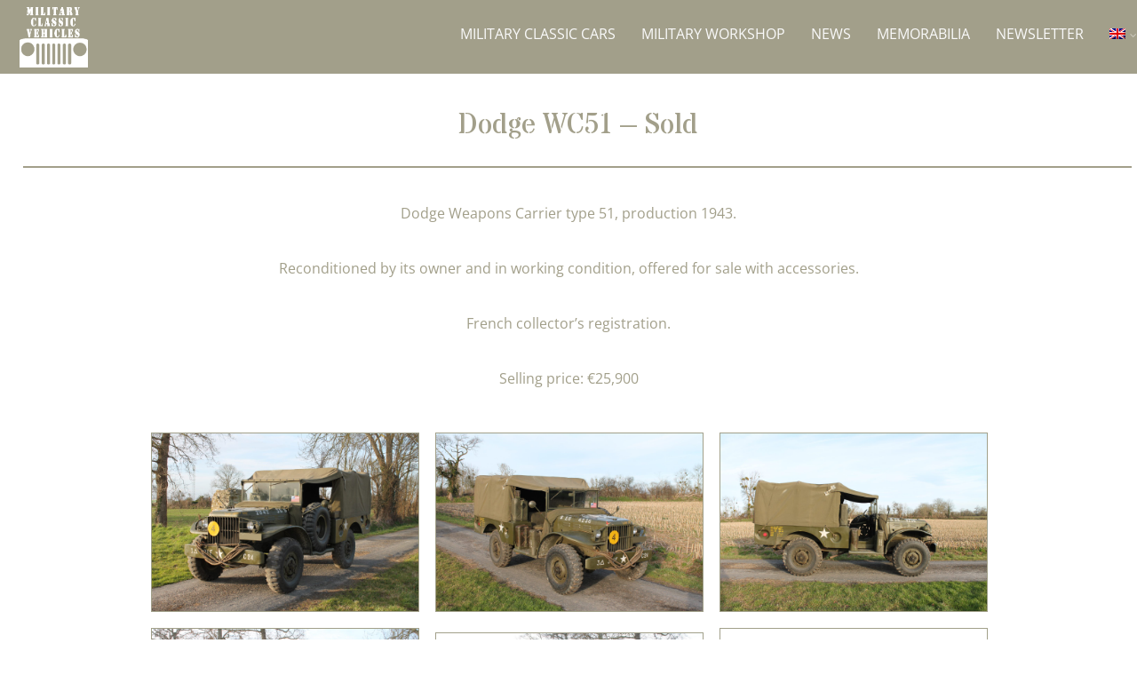

--- FILE ---
content_type: text/html; charset=UTF-8
request_url: https://military-classic-vehicles.fr/en/dodge-wc51-a-vendre/
body_size: 12579
content:


<!DOCTYPE html>
<html xmlns="http://www.w3.org/1999/xhtml" lang="en-US">
<head>
<meta http-equiv="Content-Type" content="text/html; charset=UTF-8" />	
<title>Dodge WC51 - Sold - Military classic vehicles</title>
<link rel="icon" href="https://military-classic-vehicles.fr/wp-content/uploads/2019/02/mcvlogoico.jpg"><meta name="viewport" content="width=device-width, initial-scale=1.0, maximum-scale=1.0, user-scalable=1">
<meta http-equiv="Content-Type" content="text/html; charset=utf-8" />
<link rel="pingback" href="https://military-classic-vehicles.fr/en/dodge-wc51-a-vendre/" />
	
	

	<meta name='robots' content='index, follow, max-image-preview:large, max-snippet:-1, max-video-preview:-1' />

	<!-- This site is optimized with the Yoast SEO plugin v26.7 - https://yoast.com/wordpress/plugins/seo/ -->
	<title>Dodge WC51 - Sold - Military classic vehicles</title>
	<link rel="canonical" href="https://military-classic-vehicles.fr/en/dodge-wc51-a-vendre/" />
	<meta property="og:locale" content="en_US" />
	<meta property="og:type" content="article" />
	<meta property="og:title" content="Dodge WC51 - Sold - Military classic vehicles" />
	<meta property="og:description" content="Dodge Weapons Carrier type 51, production 1943. Reconditioned by its owner and in working condition, offered for sale with accessories. French collector&#8217;s registration. Selling price: €25,900" />
	<meta property="og:url" content="https://military-classic-vehicles.fr/en/dodge-wc51-a-vendre/" />
	<meta property="og:site_name" content="Military classic vehicles" />
	<meta property="article:publisher" content="https://www.facebook.com/MilitaryClassicVehicles" />
	<meta property="article:author" content="https://www.facebook.com/MilitaryClassicVehicles/" />
	<meta property="article:published_time" content="2024-02-01T17:52:08+00:00" />
	<meta property="article:modified_time" content="2024-04-07T16:25:59+00:00" />
	<meta property="og:image" content="https://military-classic-vehicles.fr/wp-content/uploads/2024/02/dodge-wc51-sold--scaled.jpg" />
	<meta property="og:image:width" content="2560" />
	<meta property="og:image:height" content="1810" />
	<meta property="og:image:type" content="image/jpeg" />
	<meta name="author" content="mcv news" />
	<meta name="twitter:card" content="summary_large_image" />
	<script type="application/ld+json" class="yoast-schema-graph">{"@context":"https://schema.org","@graph":[{"@type":"Article","@id":"https://military-classic-vehicles.fr/dodge-wc51-a-vendre/#article","isPartOf":{"@id":"https://military-classic-vehicles.fr/dodge-wc51-a-vendre/"},"author":{"name":"mcv news","@id":"https://military-classic-vehicles.fr/#/schema/person/c5fe2e3e2d72bb3172f90236fa53b30b"},"headline":"Dodge WC51 &#8211; Sold","datePublished":"2024-02-01T17:52:08+00:00","dateModified":"2024-04-07T16:25:59+00:00","mainEntityOfPage":{"@id":"https://military-classic-vehicles.fr/dodge-wc51-a-vendre/"},"wordCount":35,"publisher":{"@id":"https://military-classic-vehicles.fr/#organization"},"image":{"@id":"https://military-classic-vehicles.fr/dodge-wc51-a-vendre/#primaryimage"},"thumbnailUrl":"https://military-classic-vehicles.fr/wp-content/uploads/2024/02/dodge-wc51-sold--scaled.jpg","articleSection":["Cars for sale","Military classic cars, trucks and armored for sale"],"inLanguage":"en-US"},{"@type":"WebPage","@id":"https://military-classic-vehicles.fr/en/dodge-wc51-a-vendre/","url":"https://military-classic-vehicles.fr/en/dodge-wc51-a-vendre/","name":"Dodge WC51 - Sold - Military classic vehicles","isPartOf":{"@id":"https://military-classic-vehicles.fr/en/#website"},"primaryImageOfPage":{"@id":"https://military-classic-vehicles.fr/en/dodge-wc51-a-vendre/#primaryimage"},"image":{"@id":"https://military-classic-vehicles.fr/dodge-wc51-a-vendre/#primaryimage"},"thumbnailUrl":"https://military-classic-vehicles.fr/wp-content/uploads/2024/02/dodge-wc51-sold--scaled.jpg","datePublished":"2024-02-01T17:52:08+00:00","dateModified":"2024-04-07T16:25:59+00:00","breadcrumb":{"@id":"https://military-classic-vehicles.fr/en/dodge-wc51-a-vendre/#breadcrumb"},"inLanguage":"en-US","potentialAction":[{"@type":"ReadAction","target":[["https://military-classic-vehicles.fr/en/dodge-wc51-a-vendre/"]]}]},{"@type":"ImageObject","inLanguage":"en-US","@id":"https://military-classic-vehicles.fr/en/dodge-wc51-a-vendre/#primaryimage","url":"https://military-classic-vehicles.fr/wp-content/uploads/2024/02/dodge-wc51-sold--scaled.jpg","contentUrl":"https://military-classic-vehicles.fr/wp-content/uploads/2024/02/dodge-wc51-sold--scaled.jpg","width":2560,"height":1810},{"@type":"BreadcrumbList","@id":"https://military-classic-vehicles.fr/en/dodge-wc51-a-vendre/#breadcrumb","itemListElement":[{"@type":"ListItem","position":1,"name":"Accueil","item":"https://military-classic-vehicles.fr/en/"},{"@type":"ListItem","position":2,"name":"Dodge WC51 &#8211; Vendu"}]},{"@type":"WebSite","@id":"https://military-classic-vehicles.fr/en/#website","url":"https://military-classic-vehicles.fr/en/","name":"Military classic vehicles","description":"","publisher":{"@id":"https://military-classic-vehicles.fr/en/#organization"},"potentialAction":[{"@type":"SearchAction","target":{"@type":"EntryPoint","urlTemplate":"https://military-classic-vehicles.fr/en/?s={search_term_string}"},"query-input":{"@type":"PropertyValueSpecification","valueRequired":true,"valueName":"search_term_string"}}],"inLanguage":"en-US"},{"@type":"Organization","@id":"https://military-classic-vehicles.fr/en/#organization","name":"Militay Classic Vehicles","url":"https://military-classic-vehicles.fr/en/","logo":{"@type":"ImageObject","inLanguage":"en-US","@id":"https://military-classic-vehicles.fr/en/#/schema/logo/image/","url":"https://military-classic-vehicles.fr/wp-content/uploads/2015/07/mcv-logo-220.png","contentUrl":"https://military-classic-vehicles.fr/wp-content/uploads/2015/07/mcv-logo-220.png","width":220,"height":65,"caption":"Militay Classic Vehicles"},"image":{"@id":"https://military-classic-vehicles.fr/en/#/schema/logo/image/"},"sameAs":["https://www.facebook.com/MilitaryClassicVehicles"]},{"@type":"Person","@id":"https://military-classic-vehicles.fr/#/schema/person/c5fe2e3e2d72bb3172f90236fa53b30b","name":"mcv news","image":{"@type":"ImageObject","inLanguage":"en-US","@id":"https://military-classic-vehicles.fr/en/#/schema/person/image/","url":"https://secure.gravatar.com/avatar/ff0c5b783e995c20f53e05e72e76ed2cc2d6926661f094a5b6a0022d042a6565?s=96&d=mm&r=g","contentUrl":"https://secure.gravatar.com/avatar/ff0c5b783e995c20f53e05e72e76ed2cc2d6926661f094a5b6a0022d042a6565?s=96&d=mm&r=g","caption":"mcv news"},"sameAs":["http://www.military-classic-vehicles.fr","https://www.facebook.com/MilitaryClassicVehicles/"]}]}</script>
	<!-- / Yoast SEO plugin. -->


<link rel="alternate" type="application/rss+xml" title="Military classic vehicles &raquo; Feed" href="https://military-classic-vehicles.fr/en/feed/" />
<link rel="alternate" type="application/rss+xml" title="Military classic vehicles &raquo; Comments Feed" href="https://military-classic-vehicles.fr/en/comments/feed/" />
<link rel="alternate" type="application/rss+xml" title="Military classic vehicles &raquo; Dodge WC51 &#8211; Sold Comments Feed" href="https://military-classic-vehicles.fr/en/dodge-wc51-a-vendre/feed/" />
<link rel="alternate" title="oEmbed (JSON)" type="application/json+oembed" href="https://military-classic-vehicles.fr/en/wp-json/oembed/1.0/embed?url=https%3A%2F%2Fmilitary-classic-vehicles.fr%2Fen%2Fdodge-wc51-a-vendre%2F" />
<link rel="alternate" title="oEmbed (XML)" type="text/xml+oembed" href="https://military-classic-vehicles.fr/en/wp-json/oembed/1.0/embed?url=https%3A%2F%2Fmilitary-classic-vehicles.fr%2Fen%2Fdodge-wc51-a-vendre%2F&#038;format=xml" />
		<style>
			.lazyload,
			.lazyloading {
				max-width: 100%;
			}
		</style>
		<style id='wp-img-auto-sizes-contain-inline-css' type='text/css'>
img:is([sizes=auto i],[sizes^="auto," i]){contain-intrinsic-size:3000px 1500px}
/*# sourceURL=wp-img-auto-sizes-contain-inline-css */
</style>
<style id='wp-block-library-inline-css' type='text/css'>
:root{--wp-block-synced-color:#7a00df;--wp-block-synced-color--rgb:122,0,223;--wp-bound-block-color:var(--wp-block-synced-color);--wp-editor-canvas-background:#ddd;--wp-admin-theme-color:#007cba;--wp-admin-theme-color--rgb:0,124,186;--wp-admin-theme-color-darker-10:#006ba1;--wp-admin-theme-color-darker-10--rgb:0,107,160.5;--wp-admin-theme-color-darker-20:#005a87;--wp-admin-theme-color-darker-20--rgb:0,90,135;--wp-admin-border-width-focus:2px}@media (min-resolution:192dpi){:root{--wp-admin-border-width-focus:1.5px}}.wp-element-button{cursor:pointer}:root .has-very-light-gray-background-color{background-color:#eee}:root .has-very-dark-gray-background-color{background-color:#313131}:root .has-very-light-gray-color{color:#eee}:root .has-very-dark-gray-color{color:#313131}:root .has-vivid-green-cyan-to-vivid-cyan-blue-gradient-background{background:linear-gradient(135deg,#00d084,#0693e3)}:root .has-purple-crush-gradient-background{background:linear-gradient(135deg,#34e2e4,#4721fb 50%,#ab1dfe)}:root .has-hazy-dawn-gradient-background{background:linear-gradient(135deg,#faaca8,#dad0ec)}:root .has-subdued-olive-gradient-background{background:linear-gradient(135deg,#fafae1,#67a671)}:root .has-atomic-cream-gradient-background{background:linear-gradient(135deg,#fdd79a,#004a59)}:root .has-nightshade-gradient-background{background:linear-gradient(135deg,#330968,#31cdcf)}:root .has-midnight-gradient-background{background:linear-gradient(135deg,#020381,#2874fc)}:root{--wp--preset--font-size--normal:16px;--wp--preset--font-size--huge:42px}.has-regular-font-size{font-size:1em}.has-larger-font-size{font-size:2.625em}.has-normal-font-size{font-size:var(--wp--preset--font-size--normal)}.has-huge-font-size{font-size:var(--wp--preset--font-size--huge)}.has-text-align-center{text-align:center}.has-text-align-left{text-align:left}.has-text-align-right{text-align:right}.has-fit-text{white-space:nowrap!important}#end-resizable-editor-section{display:none}.aligncenter{clear:both}.items-justified-left{justify-content:flex-start}.items-justified-center{justify-content:center}.items-justified-right{justify-content:flex-end}.items-justified-space-between{justify-content:space-between}.screen-reader-text{border:0;clip-path:inset(50%);height:1px;margin:-1px;overflow:hidden;padding:0;position:absolute;width:1px;word-wrap:normal!important}.screen-reader-text:focus{background-color:#ddd;clip-path:none;color:#444;display:block;font-size:1em;height:auto;left:5px;line-height:normal;padding:15px 23px 14px;text-decoration:none;top:5px;width:auto;z-index:100000}html :where(.has-border-color){border-style:solid}html :where([style*=border-top-color]){border-top-style:solid}html :where([style*=border-right-color]){border-right-style:solid}html :where([style*=border-bottom-color]){border-bottom-style:solid}html :where([style*=border-left-color]){border-left-style:solid}html :where([style*=border-width]){border-style:solid}html :where([style*=border-top-width]){border-top-style:solid}html :where([style*=border-right-width]){border-right-style:solid}html :where([style*=border-bottom-width]){border-bottom-style:solid}html :where([style*=border-left-width]){border-left-style:solid}html :where(img[class*=wp-image-]){height:auto;max-width:100%}:where(figure){margin:0 0 1em}html :where(.is-position-sticky){--wp-admin--admin-bar--position-offset:var(--wp-admin--admin-bar--height,0px)}@media screen and (max-width:600px){html :where(.is-position-sticky){--wp-admin--admin-bar--position-offset:0px}}

/*# sourceURL=wp-block-library-inline-css */
</style><style id='global-styles-inline-css' type='text/css'>
:root{--wp--preset--aspect-ratio--square: 1;--wp--preset--aspect-ratio--4-3: 4/3;--wp--preset--aspect-ratio--3-4: 3/4;--wp--preset--aspect-ratio--3-2: 3/2;--wp--preset--aspect-ratio--2-3: 2/3;--wp--preset--aspect-ratio--16-9: 16/9;--wp--preset--aspect-ratio--9-16: 9/16;--wp--preset--color--black: #000000;--wp--preset--color--cyan-bluish-gray: #abb8c3;--wp--preset--color--white: #ffffff;--wp--preset--color--pale-pink: #f78da7;--wp--preset--color--vivid-red: #cf2e2e;--wp--preset--color--luminous-vivid-orange: #ff6900;--wp--preset--color--luminous-vivid-amber: #fcb900;--wp--preset--color--light-green-cyan: #7bdcb5;--wp--preset--color--vivid-green-cyan: #00d084;--wp--preset--color--pale-cyan-blue: #8ed1fc;--wp--preset--color--vivid-cyan-blue: #0693e3;--wp--preset--color--vivid-purple: #9b51e0;--wp--preset--gradient--vivid-cyan-blue-to-vivid-purple: linear-gradient(135deg,rgb(6,147,227) 0%,rgb(155,81,224) 100%);--wp--preset--gradient--light-green-cyan-to-vivid-green-cyan: linear-gradient(135deg,rgb(122,220,180) 0%,rgb(0,208,130) 100%);--wp--preset--gradient--luminous-vivid-amber-to-luminous-vivid-orange: linear-gradient(135deg,rgb(252,185,0) 0%,rgb(255,105,0) 100%);--wp--preset--gradient--luminous-vivid-orange-to-vivid-red: linear-gradient(135deg,rgb(255,105,0) 0%,rgb(207,46,46) 100%);--wp--preset--gradient--very-light-gray-to-cyan-bluish-gray: linear-gradient(135deg,rgb(238,238,238) 0%,rgb(169,184,195) 100%);--wp--preset--gradient--cool-to-warm-spectrum: linear-gradient(135deg,rgb(74,234,220) 0%,rgb(151,120,209) 20%,rgb(207,42,186) 40%,rgb(238,44,130) 60%,rgb(251,105,98) 80%,rgb(254,248,76) 100%);--wp--preset--gradient--blush-light-purple: linear-gradient(135deg,rgb(255,206,236) 0%,rgb(152,150,240) 100%);--wp--preset--gradient--blush-bordeaux: linear-gradient(135deg,rgb(254,205,165) 0%,rgb(254,45,45) 50%,rgb(107,0,62) 100%);--wp--preset--gradient--luminous-dusk: linear-gradient(135deg,rgb(255,203,112) 0%,rgb(199,81,192) 50%,rgb(65,88,208) 100%);--wp--preset--gradient--pale-ocean: linear-gradient(135deg,rgb(255,245,203) 0%,rgb(182,227,212) 50%,rgb(51,167,181) 100%);--wp--preset--gradient--electric-grass: linear-gradient(135deg,rgb(202,248,128) 0%,rgb(113,206,126) 100%);--wp--preset--gradient--midnight: linear-gradient(135deg,rgb(2,3,129) 0%,rgb(40,116,252) 100%);--wp--preset--font-size--small: 13px;--wp--preset--font-size--medium: 20px;--wp--preset--font-size--large: 36px;--wp--preset--font-size--x-large: 42px;--wp--preset--spacing--20: 0.44rem;--wp--preset--spacing--30: 0.67rem;--wp--preset--spacing--40: 1rem;--wp--preset--spacing--50: 1.5rem;--wp--preset--spacing--60: 2.25rem;--wp--preset--spacing--70: 3.38rem;--wp--preset--spacing--80: 5.06rem;--wp--preset--shadow--natural: 6px 6px 9px rgba(0, 0, 0, 0.2);--wp--preset--shadow--deep: 12px 12px 50px rgba(0, 0, 0, 0.4);--wp--preset--shadow--sharp: 6px 6px 0px rgba(0, 0, 0, 0.2);--wp--preset--shadow--outlined: 6px 6px 0px -3px rgb(255, 255, 255), 6px 6px rgb(0, 0, 0);--wp--preset--shadow--crisp: 6px 6px 0px rgb(0, 0, 0);}:where(.is-layout-flex){gap: 0.5em;}:where(.is-layout-grid){gap: 0.5em;}body .is-layout-flex{display: flex;}.is-layout-flex{flex-wrap: wrap;align-items: center;}.is-layout-flex > :is(*, div){margin: 0;}body .is-layout-grid{display: grid;}.is-layout-grid > :is(*, div){margin: 0;}:where(.wp-block-columns.is-layout-flex){gap: 2em;}:where(.wp-block-columns.is-layout-grid){gap: 2em;}:where(.wp-block-post-template.is-layout-flex){gap: 1.25em;}:where(.wp-block-post-template.is-layout-grid){gap: 1.25em;}.has-black-color{color: var(--wp--preset--color--black) !important;}.has-cyan-bluish-gray-color{color: var(--wp--preset--color--cyan-bluish-gray) !important;}.has-white-color{color: var(--wp--preset--color--white) !important;}.has-pale-pink-color{color: var(--wp--preset--color--pale-pink) !important;}.has-vivid-red-color{color: var(--wp--preset--color--vivid-red) !important;}.has-luminous-vivid-orange-color{color: var(--wp--preset--color--luminous-vivid-orange) !important;}.has-luminous-vivid-amber-color{color: var(--wp--preset--color--luminous-vivid-amber) !important;}.has-light-green-cyan-color{color: var(--wp--preset--color--light-green-cyan) !important;}.has-vivid-green-cyan-color{color: var(--wp--preset--color--vivid-green-cyan) !important;}.has-pale-cyan-blue-color{color: var(--wp--preset--color--pale-cyan-blue) !important;}.has-vivid-cyan-blue-color{color: var(--wp--preset--color--vivid-cyan-blue) !important;}.has-vivid-purple-color{color: var(--wp--preset--color--vivid-purple) !important;}.has-black-background-color{background-color: var(--wp--preset--color--black) !important;}.has-cyan-bluish-gray-background-color{background-color: var(--wp--preset--color--cyan-bluish-gray) !important;}.has-white-background-color{background-color: var(--wp--preset--color--white) !important;}.has-pale-pink-background-color{background-color: var(--wp--preset--color--pale-pink) !important;}.has-vivid-red-background-color{background-color: var(--wp--preset--color--vivid-red) !important;}.has-luminous-vivid-orange-background-color{background-color: var(--wp--preset--color--luminous-vivid-orange) !important;}.has-luminous-vivid-amber-background-color{background-color: var(--wp--preset--color--luminous-vivid-amber) !important;}.has-light-green-cyan-background-color{background-color: var(--wp--preset--color--light-green-cyan) !important;}.has-vivid-green-cyan-background-color{background-color: var(--wp--preset--color--vivid-green-cyan) !important;}.has-pale-cyan-blue-background-color{background-color: var(--wp--preset--color--pale-cyan-blue) !important;}.has-vivid-cyan-blue-background-color{background-color: var(--wp--preset--color--vivid-cyan-blue) !important;}.has-vivid-purple-background-color{background-color: var(--wp--preset--color--vivid-purple) !important;}.has-black-border-color{border-color: var(--wp--preset--color--black) !important;}.has-cyan-bluish-gray-border-color{border-color: var(--wp--preset--color--cyan-bluish-gray) !important;}.has-white-border-color{border-color: var(--wp--preset--color--white) !important;}.has-pale-pink-border-color{border-color: var(--wp--preset--color--pale-pink) !important;}.has-vivid-red-border-color{border-color: var(--wp--preset--color--vivid-red) !important;}.has-luminous-vivid-orange-border-color{border-color: var(--wp--preset--color--luminous-vivid-orange) !important;}.has-luminous-vivid-amber-border-color{border-color: var(--wp--preset--color--luminous-vivid-amber) !important;}.has-light-green-cyan-border-color{border-color: var(--wp--preset--color--light-green-cyan) !important;}.has-vivid-green-cyan-border-color{border-color: var(--wp--preset--color--vivid-green-cyan) !important;}.has-pale-cyan-blue-border-color{border-color: var(--wp--preset--color--pale-cyan-blue) !important;}.has-vivid-cyan-blue-border-color{border-color: var(--wp--preset--color--vivid-cyan-blue) !important;}.has-vivid-purple-border-color{border-color: var(--wp--preset--color--vivid-purple) !important;}.has-vivid-cyan-blue-to-vivid-purple-gradient-background{background: var(--wp--preset--gradient--vivid-cyan-blue-to-vivid-purple) !important;}.has-light-green-cyan-to-vivid-green-cyan-gradient-background{background: var(--wp--preset--gradient--light-green-cyan-to-vivid-green-cyan) !important;}.has-luminous-vivid-amber-to-luminous-vivid-orange-gradient-background{background: var(--wp--preset--gradient--luminous-vivid-amber-to-luminous-vivid-orange) !important;}.has-luminous-vivid-orange-to-vivid-red-gradient-background{background: var(--wp--preset--gradient--luminous-vivid-orange-to-vivid-red) !important;}.has-very-light-gray-to-cyan-bluish-gray-gradient-background{background: var(--wp--preset--gradient--very-light-gray-to-cyan-bluish-gray) !important;}.has-cool-to-warm-spectrum-gradient-background{background: var(--wp--preset--gradient--cool-to-warm-spectrum) !important;}.has-blush-light-purple-gradient-background{background: var(--wp--preset--gradient--blush-light-purple) !important;}.has-blush-bordeaux-gradient-background{background: var(--wp--preset--gradient--blush-bordeaux) !important;}.has-luminous-dusk-gradient-background{background: var(--wp--preset--gradient--luminous-dusk) !important;}.has-pale-ocean-gradient-background{background: var(--wp--preset--gradient--pale-ocean) !important;}.has-electric-grass-gradient-background{background: var(--wp--preset--gradient--electric-grass) !important;}.has-midnight-gradient-background{background: var(--wp--preset--gradient--midnight) !important;}.has-small-font-size{font-size: var(--wp--preset--font-size--small) !important;}.has-medium-font-size{font-size: var(--wp--preset--font-size--medium) !important;}.has-large-font-size{font-size: var(--wp--preset--font-size--large) !important;}.has-x-large-font-size{font-size: var(--wp--preset--font-size--x-large) !important;}
/*# sourceURL=global-styles-inline-css */
</style>

<style id='classic-theme-styles-inline-css' type='text/css'>
/*! This file is auto-generated */
.wp-block-button__link{color:#fff;background-color:#32373c;border-radius:9999px;box-shadow:none;text-decoration:none;padding:calc(.667em + 2px) calc(1.333em + 2px);font-size:1.125em}.wp-block-file__button{background:#32373c;color:#fff;text-decoration:none}
/*# sourceURL=/wp-includes/css/classic-themes.min.css */
</style>
<link rel='stylesheet' id='contact-form-7-css' href='https://military-classic-vehicles.fr/wp-content/plugins/contact-form-7/includes/css/styles.css?ver=6.1.4' type='text/css' media='all' />
<link rel='stylesheet' id='lbwps-styles-css' href='https://military-classic-vehicles.fr/wp-content/plugins/lightbox-photoswipe/assets/ps4/styles/classic.css?ver=5.8.2' type='text/css' media='all' />
<link rel='stylesheet' id='wpos-slick-style-css' href='https://military-classic-vehicles.fr/wp-content/plugins/wp-slick-slider-and-image-carousel/assets/css/slick.css?ver=3.7.8' type='text/css' media='all' />
<link rel='stylesheet' id='wpsisac-public-style-css' href='https://military-classic-vehicles.fr/wp-content/plugins/wp-slick-slider-and-image-carousel/assets/css/wpsisac-public.css?ver=3.7.8' type='text/css' media='all' />
<link rel='stylesheet' id='asteria-style-css' href='https://military-classic-vehicles.fr/wp-content/themes/mcv-rev2--projection/style.css?ver=6.9' type='text/css' media='all' />
<link rel='stylesheet' id='asteria-icons-css' href='https://military-classic-vehicles.fr/wp-content/themes/mcv-rev2--projection/fonts/font-awesome.css?ver=6.9' type='text/css' media='all' />
<script type="text/javascript" src="https://military-classic-vehicles.fr/wp-includes/js/jquery/jquery.min.js?ver=3.7.1" id="jquery-core-js"></script>
<script type="text/javascript" src="https://military-classic-vehicles.fr/wp-includes/js/jquery/jquery-migrate.min.js?ver=3.4.1" id="jquery-migrate-js"></script>
<script type="text/javascript" src="https://military-classic-vehicles.fr/wp-content/themes/mcv-rev2--projection/mcv.js?ver=6.9" id="asteria_js-js"></script>
<script type="text/javascript" src="https://military-classic-vehicles.fr/wp-content/themes/mcv-rev2--projection/js/other.js?ver=6.9" id="asteria_otherjs-js"></script>
<script type="text/javascript" src="https://military-classic-vehicles.fr/wp-content/themes/mcv-rev2--projection/tac/tarteaucitron.js?ver=6.9" id="tac-js"></script>
<link rel="https://api.w.org/" href="https://military-classic-vehicles.fr/en/wp-json/" /><link rel="alternate" title="JSON" type="application/json" href="https://military-classic-vehicles.fr/en/wp-json/wp/v2/posts/7858" /><link rel="EditURI" type="application/rsd+xml" title="RSD" href="https://military-classic-vehicles.fr/xmlrpc.php?rsd" />
<meta name="generator" content="WordPress 6.9" />
<link rel='shortlink' href='https://military-classic-vehicles.fr/en/?p=7858' />
<style>
.qtranxs_flag_fr {background-image: url(https://military-classic-vehicles.fr/wp-content/plugins/qtranslate-xt/flags/fr.png); background-repeat: no-repeat;}
.qtranxs_flag_en {background-image: url(https://military-classic-vehicles.fr/wp-content/plugins/qtranslate-xt/flags/gb.png); background-repeat: no-repeat;}
</style>
<link hreflang="fr" href="https://military-classic-vehicles.fr/fr/dodge-wc51-a-vendre/" rel="alternate" />
<link hreflang="en" href="https://military-classic-vehicles.fr/en/dodge-wc51-a-vendre/" rel="alternate" />
<link hreflang="x-default" href="https://military-classic-vehicles.fr/dodge-wc51-a-vendre/" rel="alternate" />
<meta name="generator" content="qTranslate-XT 3.15.2" />
		<script>
			document.documentElement.className = document.documentElement.className.replace('no-js', 'js');
		</script>
				<style>
			.no-js img.lazyload {
				display: none;
			}

			figure.wp-block-image img.lazyloading {
				min-width: 150px;
			}

			.lazyload,
			.lazyloading {
				--smush-placeholder-width: 100px;
				--smush-placeholder-aspect-ratio: 1/1;
				width: var(--smush-image-width, var(--smush-placeholder-width)) !important;
				aspect-ratio: var(--smush-image-aspect-ratio, var(--smush-placeholder-aspect-ratio)) !important;
			}

						.lazyload, .lazyloading {
				opacity: 0;
			}

			.lazyloaded {
				opacity: 1;
				transition: opacity 400ms;
				transition-delay: 0ms;
			}

					</style>
		<link rel="icon" href="https://military-classic-vehicles.fr/wp-content/uploads/2019/02/mcvlogoico.jpg" sizes="32x32" />
<link rel="icon" href="https://military-classic-vehicles.fr/wp-content/uploads/2019/02/mcvlogoico.jpg" sizes="192x192" />
<link rel="apple-touch-icon" href="https://military-classic-vehicles.fr/wp-content/uploads/2019/02/mcvlogoico.jpg" />
<meta name="msapplication-TileImage" content="https://military-classic-vehicles.fr/wp-content/uploads/2019/02/mcvlogoico.jpg" />

</head>

<body class="wp-singular post-template-default single single-post postid-7858 single-format-standard wp-theme-mcv-rev2--projection">
<div class="fixed_site fixed_header">

	<div class="header" id="js-header">
    <div class="center">
    <div class="logo">
	    	<header>
    	    	<a class="logoimga" title="Military classic vehicles" href="https://military-classic-vehicles.fr/en/">
    		<img alt="Military classic vehicles" data-src="https://military-classic-vehicles.fr/wp-content/uploads/2021/03/LOGO-white.png" src="[data-uri]" class="lazyload" style="--smush-placeholder-width: 518px; --smush-placeholder-aspect-ratio: 518/468;" />
		</a>
		<a class="logoimgamob" title="Military classic vehicles" href="https://military-classic-vehicles.fr/en/">
    		<img alt="Military classic vehicles" data-src="https://military-classic-vehicles.fr/wp-content/uploads/2021/03/LOGO-white.png" src="[data-uri]" class="lazyload" style="--smush-placeholder-width: 518px; --smush-placeholder-aspect-ratio: 518/468;" />
		</a>

				</header>
    
    </div>
<div id="slogan" class="slogan-header">Véhicules militaires de collection</div>
<a id="simple-menu" href="#sidr"><i class="fa-align-justify" style="-webkit-text-stroke: 2px white;"></i> Menu</a>
    <div id="topmenu"><div class="menu-header"><ul id="menu-main_fr" class="menu"><li id="menu-item-4363" class="homeMenuLink menu-item menu-item-type-custom menu-item-object-custom menu-item-4363"><a href="https://military-classic-vehicles.fr/en/news/">Accueil</a></li>
<li id="menu-item-4364" class="menu-item menu-item-type-taxonomy menu-item-object-category current-post-ancestor current-menu-parent current-post-parent menu-item-4364"><a href="https://military-classic-vehicles.fr/en/vente-vehicules-militaires/">Military classic cars</a></li>
<li id="menu-item-3779" class="menu-item menu-item-type-taxonomy menu-item-object-category menu-item-3779"><a href="https://military-classic-vehicles.fr/en/automobiles-et-blindes-de-collections-en-restauration/">Military workshop</a></li>
<li id="menu-item-1241" class="menu-item menu-item-type-taxonomy menu-item-object-category menu-item-1241"><a href="https://military-classic-vehicles.fr/en/informations/">News</a></li>
<li id="menu-item-4405" class="menu-item menu-item-type-custom menu-item-object-custom menu-item-4405"><a target="_blank" href="https://military-classic-memorabilia.com">Memorabilia</a></li>
<li id="menu-item-1163" class="menu-item menu-item-type-post_type menu-item-object-page menu-item-1163"><a href="https://military-classic-vehicles.fr/en/vehicules-militaires-lettre-dinformations/">Newsletter</a></li>
<li id="menu-item-1398" class="qtranxs-lang-menu qtranxs-lang-menu-en menu-item menu-item-type-custom menu-item-object-custom menu-item-has-children menu-item-1398"><a href="#" title="English"><img class="qtranxs-flag lazyload" data-src="https://military-classic-vehicles.fr/wp-content/plugins/qtranslate-xt/flags/gb.png" alt="English" src="[data-uri]" style="--smush-placeholder-width: 18px; --smush-placeholder-aspect-ratio: 18/12;" /></a>
<ul class="sub-menu">
	<li id="menu-item-4406" class="qtranxs-lang-menu-item qtranxs-lang-menu-item-fr menu-item menu-item-type-custom menu-item-object-custom menu-item-4406"><a href="https://military-classic-vehicles.fr/fr/dodge-wc51-a-vendre/" title="Français"><img class="qtranxs-flag lazyload" data-src="https://military-classic-vehicles.fr/wp-content/plugins/qtranslate-xt/flags/fr.png" alt="Français" src="[data-uri]" style="--smush-placeholder-width: 18px; --smush-placeholder-aspect-ratio: 18/12;" />&nbsp;Français</a></li>
</ul>
</li>
</ul></div>

    
    </div>
    
    </div>
</div>
</div>
<div class="fixed_site">
    <div class="fixed_wrap singlefx">
        <div id="content">
            <div class="center">
                <div class="content_wrap">
                    <div class="single_wrap no_sidebar">
                <div class="single_post">

                                       <div class="post-7858 post type-post status-publish format-standard has-post-thumbnail hentry category-military-cars-for-sale category-vente-vehicules-militaires" id="post-7858"> 
                    
                    
                    <div class="single_post_content">
                        
                                    
            <div class="page_tt">
                <h1 class="postitle entry-title">Dodge WC51 &#8211; Sold</h1>
                <div class="thn_post_wrap"><p>Dodge Weapons Carrier type 51, production 1943.<span id="more-7858"></span></p>
<p>Reconditioned by its owner and in working condition, offered for sale with accessories.</p>
<p>French collector&#8217;s registration.</p>
<p>Selling price: €25,900</p>

		<style type="text/css">
			#gallery-1 {
				margin: auto;
			}
			#gallery-1 .gallery-item {
				float: left;
				margin-top: 10px;
				text-align: center;
				width: 25%;
			}
			#gallery-1 img {
				border: 2px solid #cfcfcf;
			}
			#gallery-1 .gallery-caption {
				margin-left: 0;
			}
			/* see gallery_shortcode() in wp-includes/media.php */
		</style>
		<div id='gallery-1' class='gallery galleryid-7858 gallery-columns-4 gallery-size-full'><dl class='gallery-item'>
			<dt class='gallery-icon landscape'>
				<a href='https://military-classic-vehicles.fr/wp-content/uploads/2024/02/IMG_0834.jpg' data-lbwps-width="2256" data-lbwps-height="1504" data-lbwps-srcsmall="https://military-classic-vehicles.fr/wp-content/uploads/2024/02/IMG_0834-300x200.jpg"><img fetchpriority="high" decoding="async" width="2256" height="1504" src="https://military-classic-vehicles.fr/wp-content/uploads/2024/02/IMG_0834.jpg" class="attachment-full size-full" alt="" srcset="https://military-classic-vehicles.fr/wp-content/uploads/2024/02/IMG_0834.jpg 2256w, https://military-classic-vehicles.fr/wp-content/uploads/2024/02/IMG_0834-300x200.jpg 300w, https://military-classic-vehicles.fr/wp-content/uploads/2024/02/IMG_0834-1800x1200.jpg 1800w, https://military-classic-vehicles.fr/wp-content/uploads/2024/02/IMG_0834-768x512.jpg 768w, https://military-classic-vehicles.fr/wp-content/uploads/2024/02/IMG_0834-1536x1024.jpg 1536w, https://military-classic-vehicles.fr/wp-content/uploads/2024/02/IMG_0834-2048x1365.jpg 2048w" sizes="(max-width: 2256px) 100vw, 2256px" /></a>
			</dt></dl><dl class='gallery-item'>
			<dt class='gallery-icon landscape'>
				<a href='https://military-classic-vehicles.fr/wp-content/uploads/2024/02/IMG_0848.jpg' data-lbwps-width="2256" data-lbwps-height="1504" data-lbwps-srcsmall="https://military-classic-vehicles.fr/wp-content/uploads/2024/02/IMG_0848-300x200.jpg"><img decoding="async" width="2256" height="1504" data-src="https://military-classic-vehicles.fr/wp-content/uploads/2024/02/IMG_0848.jpg" class="attachment-full size-full lazyload" alt="" data-srcset="https://military-classic-vehicles.fr/wp-content/uploads/2024/02/IMG_0848.jpg 2256w, https://military-classic-vehicles.fr/wp-content/uploads/2024/02/IMG_0848-300x200.jpg 300w, https://military-classic-vehicles.fr/wp-content/uploads/2024/02/IMG_0848-1800x1200.jpg 1800w, https://military-classic-vehicles.fr/wp-content/uploads/2024/02/IMG_0848-768x512.jpg 768w, https://military-classic-vehicles.fr/wp-content/uploads/2024/02/IMG_0848-1536x1024.jpg 1536w, https://military-classic-vehicles.fr/wp-content/uploads/2024/02/IMG_0848-2048x1365.jpg 2048w" data-sizes="(max-width: 2256px) 100vw, 2256px" src="[data-uri]" style="--smush-placeholder-width: 2256px; --smush-placeholder-aspect-ratio: 2256/1504;" /></a>
			</dt></dl><dl class='gallery-item'>
			<dt class='gallery-icon landscape'>
				<a href='https://military-classic-vehicles.fr/wp-content/uploads/2024/02/IMG_0847.jpg' data-lbwps-width="2256" data-lbwps-height="1504" data-lbwps-srcsmall="https://military-classic-vehicles.fr/wp-content/uploads/2024/02/IMG_0847-300x200.jpg"><img decoding="async" width="2256" height="1504" data-src="https://military-classic-vehicles.fr/wp-content/uploads/2024/02/IMG_0847.jpg" class="attachment-full size-full lazyload" alt="" data-srcset="https://military-classic-vehicles.fr/wp-content/uploads/2024/02/IMG_0847.jpg 2256w, https://military-classic-vehicles.fr/wp-content/uploads/2024/02/IMG_0847-300x200.jpg 300w, https://military-classic-vehicles.fr/wp-content/uploads/2024/02/IMG_0847-1800x1200.jpg 1800w, https://military-classic-vehicles.fr/wp-content/uploads/2024/02/IMG_0847-768x512.jpg 768w, https://military-classic-vehicles.fr/wp-content/uploads/2024/02/IMG_0847-1536x1024.jpg 1536w, https://military-classic-vehicles.fr/wp-content/uploads/2024/02/IMG_0847-2048x1365.jpg 2048w" data-sizes="(max-width: 2256px) 100vw, 2256px" src="[data-uri]" style="--smush-placeholder-width: 2256px; --smush-placeholder-aspect-ratio: 2256/1504;" /></a>
			</dt></dl><dl class='gallery-item'>
			<dt class='gallery-icon landscape'>
				<a href='https://military-classic-vehicles.fr/wp-content/uploads/2024/02/IMG_0840.jpg' data-lbwps-width="2256" data-lbwps-height="1504" data-lbwps-srcsmall="https://military-classic-vehicles.fr/wp-content/uploads/2024/02/IMG_0840-300x200.jpg"><img decoding="async" width="2256" height="1504" data-src="https://military-classic-vehicles.fr/wp-content/uploads/2024/02/IMG_0840.jpg" class="attachment-full size-full lazyload" alt="" data-srcset="https://military-classic-vehicles.fr/wp-content/uploads/2024/02/IMG_0840.jpg 2256w, https://military-classic-vehicles.fr/wp-content/uploads/2024/02/IMG_0840-300x200.jpg 300w, https://military-classic-vehicles.fr/wp-content/uploads/2024/02/IMG_0840-1800x1200.jpg 1800w, https://military-classic-vehicles.fr/wp-content/uploads/2024/02/IMG_0840-768x512.jpg 768w, https://military-classic-vehicles.fr/wp-content/uploads/2024/02/IMG_0840-1536x1024.jpg 1536w, https://military-classic-vehicles.fr/wp-content/uploads/2024/02/IMG_0840-2048x1365.jpg 2048w" data-sizes="(max-width: 2256px) 100vw, 2256px" src="[data-uri]" style="--smush-placeholder-width: 2256px; --smush-placeholder-aspect-ratio: 2256/1504;" /></a>
			</dt></dl><br style="clear: both" /><dl class='gallery-item'>
			<dt class='gallery-icon landscape'>
				<a href='https://military-classic-vehicles.fr/wp-content/uploads/2024/02/IMG_0843.jpg' data-lbwps-width="2061" data-lbwps-height="1342" data-lbwps-srcsmall="https://military-classic-vehicles.fr/wp-content/uploads/2024/02/IMG_0843-300x195.jpg"><img decoding="async" width="2061" height="1342" data-src="https://military-classic-vehicles.fr/wp-content/uploads/2024/02/IMG_0843.jpg" class="attachment-full size-full lazyload" alt="" data-srcset="https://military-classic-vehicles.fr/wp-content/uploads/2024/02/IMG_0843.jpg 2061w, https://military-classic-vehicles.fr/wp-content/uploads/2024/02/IMG_0843-300x195.jpg 300w, https://military-classic-vehicles.fr/wp-content/uploads/2024/02/IMG_0843-1843x1200.jpg 1843w, https://military-classic-vehicles.fr/wp-content/uploads/2024/02/IMG_0843-768x500.jpg 768w, https://military-classic-vehicles.fr/wp-content/uploads/2024/02/IMG_0843-1536x1000.jpg 1536w, https://military-classic-vehicles.fr/wp-content/uploads/2024/02/IMG_0843-2048x1334.jpg 2048w" data-sizes="(max-width: 2061px) 100vw, 2061px" src="[data-uri]" style="--smush-placeholder-width: 2061px; --smush-placeholder-aspect-ratio: 2061/1342;" /></a>
			</dt></dl><dl class='gallery-item'>
			<dt class='gallery-icon landscape'>
				<a href='https://military-classic-vehicles.fr/wp-content/uploads/2024/02/IMG_0845.jpg' data-lbwps-width="2210" data-lbwps-height="1473" data-lbwps-srcsmall="https://military-classic-vehicles.fr/wp-content/uploads/2024/02/IMG_0845-300x200.jpg"><img decoding="async" width="2210" height="1473" data-src="https://military-classic-vehicles.fr/wp-content/uploads/2024/02/IMG_0845.jpg" class="attachment-full size-full lazyload" alt="" data-srcset="https://military-classic-vehicles.fr/wp-content/uploads/2024/02/IMG_0845.jpg 2210w, https://military-classic-vehicles.fr/wp-content/uploads/2024/02/IMG_0845-300x200.jpg 300w, https://military-classic-vehicles.fr/wp-content/uploads/2024/02/IMG_0845-1800x1200.jpg 1800w, https://military-classic-vehicles.fr/wp-content/uploads/2024/02/IMG_0845-768x512.jpg 768w, https://military-classic-vehicles.fr/wp-content/uploads/2024/02/IMG_0845-1536x1024.jpg 1536w, https://military-classic-vehicles.fr/wp-content/uploads/2024/02/IMG_0845-2048x1365.jpg 2048w" data-sizes="(max-width: 2210px) 100vw, 2210px" src="[data-uri]" style="--smush-placeholder-width: 2210px; --smush-placeholder-aspect-ratio: 2210/1473;" /></a>
			</dt></dl><dl class='gallery-item'>
			<dt class='gallery-icon landscape'>
				<a href='https://military-classic-vehicles.fr/wp-content/uploads/2024/02/IMG_0851.jpg' data-lbwps-width="2256" data-lbwps-height="1504" data-lbwps-srcsmall="https://military-classic-vehicles.fr/wp-content/uploads/2024/02/IMG_0851-300x200.jpg"><img decoding="async" width="2256" height="1504" data-src="https://military-classic-vehicles.fr/wp-content/uploads/2024/02/IMG_0851.jpg" class="attachment-full size-full lazyload" alt="" data-srcset="https://military-classic-vehicles.fr/wp-content/uploads/2024/02/IMG_0851.jpg 2256w, https://military-classic-vehicles.fr/wp-content/uploads/2024/02/IMG_0851-300x200.jpg 300w, https://military-classic-vehicles.fr/wp-content/uploads/2024/02/IMG_0851-1800x1200.jpg 1800w, https://military-classic-vehicles.fr/wp-content/uploads/2024/02/IMG_0851-768x512.jpg 768w, https://military-classic-vehicles.fr/wp-content/uploads/2024/02/IMG_0851-1536x1024.jpg 1536w, https://military-classic-vehicles.fr/wp-content/uploads/2024/02/IMG_0851-2048x1365.jpg 2048w" data-sizes="(max-width: 2256px) 100vw, 2256px" src="[data-uri]" style="--smush-placeholder-width: 2256px; --smush-placeholder-aspect-ratio: 2256/1504;" /></a>
			</dt></dl><dl class='gallery-item'>
			<dt class='gallery-icon landscape'>
				<a href='https://military-classic-vehicles.fr/wp-content/uploads/2024/02/IMG_0852.jpg' data-lbwps-width="2256" data-lbwps-height="1504" data-lbwps-srcsmall="https://military-classic-vehicles.fr/wp-content/uploads/2024/02/IMG_0852-300x200.jpg"><img decoding="async" width="2256" height="1504" data-src="https://military-classic-vehicles.fr/wp-content/uploads/2024/02/IMG_0852.jpg" class="attachment-full size-full lazyload" alt="" data-srcset="https://military-classic-vehicles.fr/wp-content/uploads/2024/02/IMG_0852.jpg 2256w, https://military-classic-vehicles.fr/wp-content/uploads/2024/02/IMG_0852-300x200.jpg 300w, https://military-classic-vehicles.fr/wp-content/uploads/2024/02/IMG_0852-1800x1200.jpg 1800w, https://military-classic-vehicles.fr/wp-content/uploads/2024/02/IMG_0852-768x512.jpg 768w, https://military-classic-vehicles.fr/wp-content/uploads/2024/02/IMG_0852-1536x1024.jpg 1536w, https://military-classic-vehicles.fr/wp-content/uploads/2024/02/IMG_0852-2048x1365.jpg 2048w" data-sizes="(max-width: 2256px) 100vw, 2256px" src="[data-uri]" style="--smush-placeholder-width: 2256px; --smush-placeholder-aspect-ratio: 2256/1504;" /></a>
			</dt></dl><br style="clear: both" /><dl class='gallery-item'>
			<dt class='gallery-icon landscape'>
				<a href='https://military-classic-vehicles.fr/wp-content/uploads/2024/02/IMG_0853.jpg' data-lbwps-width="2256" data-lbwps-height="1504" data-lbwps-srcsmall="https://military-classic-vehicles.fr/wp-content/uploads/2024/02/IMG_0853-300x200.jpg"><img decoding="async" width="2256" height="1504" data-src="https://military-classic-vehicles.fr/wp-content/uploads/2024/02/IMG_0853.jpg" class="attachment-full size-full lazyload" alt="" data-srcset="https://military-classic-vehicles.fr/wp-content/uploads/2024/02/IMG_0853.jpg 2256w, https://military-classic-vehicles.fr/wp-content/uploads/2024/02/IMG_0853-300x200.jpg 300w, https://military-classic-vehicles.fr/wp-content/uploads/2024/02/IMG_0853-1800x1200.jpg 1800w, https://military-classic-vehicles.fr/wp-content/uploads/2024/02/IMG_0853-768x512.jpg 768w, https://military-classic-vehicles.fr/wp-content/uploads/2024/02/IMG_0853-1536x1024.jpg 1536w, https://military-classic-vehicles.fr/wp-content/uploads/2024/02/IMG_0853-2048x1365.jpg 2048w" data-sizes="(max-width: 2256px) 100vw, 2256px" src="[data-uri]" style="--smush-placeholder-width: 2256px; --smush-placeholder-aspect-ratio: 2256/1504;" /></a>
			</dt></dl><dl class='gallery-item'>
			<dt class='gallery-icon landscape'>
				<a href='https://military-classic-vehicles.fr/wp-content/uploads/2024/02/IMG_0855.jpg' data-lbwps-width="2256" data-lbwps-height="1504" data-lbwps-srcsmall="https://military-classic-vehicles.fr/wp-content/uploads/2024/02/IMG_0855-300x200.jpg"><img decoding="async" width="2256" height="1504" data-src="https://military-classic-vehicles.fr/wp-content/uploads/2024/02/IMG_0855.jpg" class="attachment-full size-full lazyload" alt="" data-srcset="https://military-classic-vehicles.fr/wp-content/uploads/2024/02/IMG_0855.jpg 2256w, https://military-classic-vehicles.fr/wp-content/uploads/2024/02/IMG_0855-300x200.jpg 300w, https://military-classic-vehicles.fr/wp-content/uploads/2024/02/IMG_0855-1800x1200.jpg 1800w, https://military-classic-vehicles.fr/wp-content/uploads/2024/02/IMG_0855-768x512.jpg 768w, https://military-classic-vehicles.fr/wp-content/uploads/2024/02/IMG_0855-1536x1024.jpg 1536w, https://military-classic-vehicles.fr/wp-content/uploads/2024/02/IMG_0855-2048x1365.jpg 2048w" data-sizes="(max-width: 2256px) 100vw, 2256px" src="[data-uri]" style="--smush-placeholder-width: 2256px; --smush-placeholder-aspect-ratio: 2256/1504;" /></a>
			</dt></dl>
			<br style='clear: both' />
		</div>

 </div>
                <div style="clear:both"></div>
                <div class="thn_post_wrap">                </div>
                        
                        <div class="post_foot">
                            <div class="post_meta">
                                                            </div>
                        </div>
            </div>
                    </div>
                    </div>
                        
             
       
            
    <div class="share_this">
  <!-- <div class="teas">
  Vous aimez "Dodge WC51 &#8211; Sold ? Partagez :-)
</div> -->
<div class="social_buttons">
<div class="lgn_fb">
<a href="http://facebook.com/share.php?u=https://military-classic-vehicles.fr/en/dodge-wc51-a-vendre/&amp;amp;t=Dodge+WC51+%26%238211%3B+Sold" title="Share this post on Facebook"><i class="fa-facebook"></i></a>
</div>
<div class="lgn_twt">
<a href="http://twitter.com/home?status=Reading:%20Dodge%20WC51%20%26%238211%3B%20Sold%20https://military-classic-vehicles.fr/en/dodge-wc51-a-vendre/" title="Tweet this post"><i class="fa-twitter"></i></a>
</div>
<div class="lgn_del">
<a title="Submit to Delicious" href="http://del.icio.us/post?url=https://military-classic-vehicles.fr/en/dodge-wc51-a-vendre/&amp;title=Dodge+WC51+%26%238211%3B+Sold"><i class="zicon-delicious"></i></a>
</div>
<div class="lgn_digg">
<a href="http://digg.com/submit?phase=2&amp;amp;url=https://military-classic-vehicles.fr/en/dodge-wc51-a-vendre/&amp;amp;title=Dodge+WC51+%26%238211%3B+Sold" title="Digg this post"><i class="zicon-digg"></i></a>
</div>
<!-- <div class="lgn_stmbl">
<a title="Stumble This" href="http://www.stumbleupon.com/submit?url=https://military-classic-vehicles.fr/en/dodge-wc51-a-vendre/&amp;title=Dodge+WC51+%26%238211%3B+Sold"><i class="zicon-stumbleupon"></i></a>
</div> -->

<!-- <div class="lgn_gplus">
<a title="Plus One This" href="https://plusone.google.com/_/+1/confirm?hl=en&amp;url=https://military-classic-vehicles.fr/en/dodge-wc51-a-vendre/">
<i class="fa-google-plus"></i></a>
</div> -->

<div class="lgn_pin">
<a title="Pin This" href='javascript:void((function()%7Bvar%20e=document.createElement(&apos;script&apos;);e.setAttribute(&apos;type&apos;,&apos;text/javascript&apos;);e.setAttribute(&apos;charset&apos;,&apos;UTF-8&apos;);e.setAttribute(&apos;src&apos;,&apos;http://assets.pinterest.com/js/pinmarklet.js?r=&apos;+Math.random()*99999999);document.body.appendChild(e)%7D)());'><i class="zicon-pinterest"></i></a>
</div>

</div>

<div class="home_blocks actionblck activeblock" style="margin-top: 0px;">
    <div class="center">
    <div class="home_action callaction_center" style="opacity: 1;">
    <div class="home_action_left"></div>
    <div class="home_action_right" style="height: 0px;"><div class="home_action_button_wrap"><div class="home_action_button"><a href="https://military-classic-vehicles.fr/en/contact">nous contacter</a></div></div></div>
    </div>
    </div>
</div>
            
</div></div>

<div id="ast_nextprev" class="navigation">
            <div class="nav-box ast-prev">
                <a href="https://military-classic-vehicles.fr/en/m4-a1-sherman-a-vendre/" rel="prev"><img width="100" height="100" data-src="https://military-classic-vehicles.fr/wp-content/uploads/2023/10/m4-sold--150x150.jpg" class="attachment-100x100 size-100x100 wp-post-image lazyload" alt="" decoding="async" src="[data-uri]" style="--smush-placeholder-width: 100px; --smush-placeholder-aspect-ratio: 100/100;" /><span>M4 A1 SHERMAN &#8211; Sold</span></a>        <a class="left_arro" href="#"><i class="fa-angle-left"></i></a>
        </div>
                <div class="nav-box ast-next">
                <a href="https://military-classic-vehicles.fr/en/international-m14-half-track-a-vendre/" rel="next"><img width="100" height="71" data-src="https://military-classic-vehicles.fr/wp-content/uploads/2024/06/vendu-ht-.jpg" class="attachment-100x100 size-100x100 wp-post-image lazyload" alt="" decoding="async" src="[data-uri]" style="--smush-placeholder-width: 100px; --smush-placeholder-aspect-ratio: 100/71;" /><span>International M14 Half-Track &#8211; Sold</span></a>        <a class="right_arro" href="#"><i class="fa-angle-right"></i></a>
        </div>
    </div>

        
        
    <div id="mcv_related_wrap">
<h3 class="related_h3">Related Posts</h3>
<div id="mcv_related">

<div class="lay2"><div class="lay2_wrap">		<div id="rel_9345" class="post hentry">
			<div class="post_image_related">
								<a href="https://military-classic-vehicles.fr/en/horch-830-bl-pullman-a-vendre/" rel="bookmark" title="HORCH 830 BL Pullman- For Sale"><img width="300" height="226" data-src="https://military-classic-vehicles.fr/wp-content/uploads/2025/12/IMG_4856-Copie-300x226.jpg" class="attachment-medium size-medium wp-post-image lazyload" alt="" decoding="async" data-srcset="https://military-classic-vehicles.fr/wp-content/uploads/2025/12/IMG_4856-Copie-300x226.jpg 300w, https://military-classic-vehicles.fr/wp-content/uploads/2025/12/IMG_4856-Copie-1595x1200.jpg 1595w, https://military-classic-vehicles.fr/wp-content/uploads/2025/12/IMG_4856-Copie-768x578.jpg 768w, https://military-classic-vehicles.fr/wp-content/uploads/2025/12/IMG_4856-Copie-1536x1155.jpg 1536w, https://military-classic-vehicles.fr/wp-content/uploads/2025/12/IMG_4856-Copie-2048x1540.jpg 2048w" data-sizes="(max-width: 300px) 100vw, 300px" src="[data-uri]" style="--smush-placeholder-width: 300px; --smush-placeholder-aspect-ratio: 300/226;" />				</a>
				
				<div class="post_content">
					<h2 class="posttitle">
					<a href="https://military-classic-vehicles.fr/en/horch-830-bl-pullman-a-vendre/" rel="bookmark" title="HORCH 830 BL Pullman- For Sale">HORCH 830 BL Pullman- For Sale</a>
					</h2>
					<p><p></p> </p>
					<!-- <a href="https://military-classic-vehicles.fr/en/horch-830-bl-pullman-a-vendre/" class="rel_more" title="Read More"><i class="fa-arrow-right"></i></a> -->
				</div>
			</div>
		</div>
				<div id="rel_9308" class="post hentry">
			<div class="post_image_related">
								<a href="https://military-classic-vehicles.fr/en/gmc-cckw353-bolster-a-vendre/" rel="bookmark" title="GMC CCKW353 Bolster &#8211; Sold"><img width="300" height="212" data-src="https://military-classic-vehicles.fr/wp-content/uploads/2025/12/vendu-bolster-300x212.jpg" class="attachment-medium size-medium wp-post-image lazyload" alt="" decoding="async" data-srcset="https://military-classic-vehicles.fr/wp-content/uploads/2025/12/vendu-bolster-300x212.jpg 300w, https://military-classic-vehicles.fr/wp-content/uploads/2025/12/vendu-bolster-1697x1200.jpg 1697w, https://military-classic-vehicles.fr/wp-content/uploads/2025/12/vendu-bolster-768x543.jpg 768w, https://military-classic-vehicles.fr/wp-content/uploads/2025/12/vendu-bolster-1536x1086.jpg 1536w, https://military-classic-vehicles.fr/wp-content/uploads/2025/12/vendu-bolster-2048x1448.jpg 2048w" data-sizes="(max-width: 300px) 100vw, 300px" src="[data-uri]" style="--smush-placeholder-width: 300px; --smush-placeholder-aspect-ratio: 300/212;" />				</a>
				
				<div class="post_content">
					<h2 class="posttitle">
					<a href="https://military-classic-vehicles.fr/en/gmc-cckw353-bolster-a-vendre/" rel="bookmark" title="GMC CCKW353 Bolster &#8211; Sold">GMC CCKW353 Bolster &#8211; Sold</a>
					</h2>
					<p><p></p> </p>
					<!-- <a href="https://military-classic-vehicles.fr/en/gmc-cckw353-bolster-a-vendre/" class="rel_more" title="Read More"><i class="fa-arrow-right"></i></a> -->
				</div>
			</div>
		</div>
				<div id="rel_8997" class="post hentry">
			<div class="post_image_related">
								<a href="https://military-classic-vehicles.fr/en/zundapp-ks-750-a-vendre-2/" rel="bookmark" title="Zundapp KS 750 &#8211; For sale"><img width="300" height="184" data-src="https://military-classic-vehicles.fr/wp-content/uploads/2025/07/DSCF4376-300x184.jpg" class="attachment-medium size-medium wp-post-image lazyload" alt="" decoding="async" data-srcset="https://military-classic-vehicles.fr/wp-content/uploads/2025/07/DSCF4376-300x184.jpg 300w, https://military-classic-vehicles.fr/wp-content/uploads/2025/07/DSCF4376-1900x1163.jpg 1900w, https://military-classic-vehicles.fr/wp-content/uploads/2025/07/DSCF4376-768x470.jpg 768w, https://military-classic-vehicles.fr/wp-content/uploads/2025/07/DSCF4376-1536x940.jpg 1536w, https://military-classic-vehicles.fr/wp-content/uploads/2025/07/DSCF4376-2048x1254.jpg 2048w" data-sizes="(max-width: 300px) 100vw, 300px" src="[data-uri]" style="--smush-placeholder-width: 300px; --smush-placeholder-aspect-ratio: 300/184;" />				</a>
				
				<div class="post_content">
					<h2 class="posttitle">
					<a href="https://military-classic-vehicles.fr/en/zundapp-ks-750-a-vendre-2/" rel="bookmark" title="Zundapp KS 750 &#8211; For sale">Zundapp KS 750 &#8211; For sale</a>
					</h2>
					<p><p></p> </p>
					<!-- <a href="https://military-classic-vehicles.fr/en/zundapp-ks-750-a-vendre-2/" class="rel_more" title="Read More"><i class="fa-arrow-right"></i></a> -->
				</div>
			</div>
		</div>
		</div></div></div>
</div>    

    <div class="comments_template">
            </div>
 


            </div>

        </div>
    </div>
</div>
</div>
</div>
    <a class="to_top"><i class="fa-angle-up fa-2x"></i></a>

<div class="fixed_site">
    <div class="fixed_wrap footefixed">

        <div id="copyright">

            <div class="midrow">

                <div class="midrow_wrap">
                    <div class="midrow_blocks">
                        <div class="midrow_blocks_wrap threeblocks">

                            <a href="contact">
                                <div class="midrow_block">
                                    <div class="mid_block_content">
                                        <h3>MILITARY CLASSIC VEHICLES - SARL MCG</h3>
                                        <p>Parc d'activité synergie - Route d'Isigny</p>
                                        <p>14450 Grandcamp Maisy</p>
                                        <p>Nous contacter</p>
                                    </div>
                                </div>
                            </a>
                            <div class="midrow_block">
                                <div class="mid_block_content"><a rel="noopener" target="_blank" href="https://www.facebook.com/MilitaryClassicVehicles">
                                        <h3>Suivez-nous</h3>
                                    </a>
                                    <p>
                                        <a rel="noopener" target="_blank" href="https://www.facebook.com/MilitaryClassicVehicles">Retrouvez-nous sur FACEBOOK</a>
                                    </p>
                                    <h3 style="margin:15px 0;text-decoration:underline">Nos autres sites</h3>
                                    <p><a rel="noopener" target="_blank" href="https://military-classic-center.com">Military Center</a></p>
                                    <p><a rel="noopener" target="_blank" href="https://military-classic-memorabilia.com">Military Memorabilia Shop</a></p>
                                    <p><a rel="noopener" target="_blank" href="https://military-classic-auction.com">Military Auction</a></p>
                                    <div id="fb-root"></div>
                                </div>
                            </div>
                            <div class="midrow_block">
                                <div class="mid_block_content">
                                    <a href="mentions">
                                        <h3>Mentions légales</h3>
                                    </a><br />
                                    <a href="privacy">
                                        <h3>Données personnelles et Cookies</h3>
                                    </a>
                                    <br />
                                    <p>Fabriqué en Normandie par <a target="_blank" rel="noopener" href="https://proxiicity.com">PROXiiGEN</a> et
                                        <a target="_blank" rel="noopener" href="https://kacao.fr">KACAO</a>
                                    </p>

                                </div>
                            </div>
                        </div>
                        <div class="midrow_blocks_wrap">
                        </div>
                    </div>
                </div>
            </div>
        </div>
    </div>
</div>


<script type="speculationrules">
{"prefetch":[{"source":"document","where":{"and":[{"href_matches":"/en/*"},{"not":{"href_matches":["/wp-*.php","/wp-admin/*","/wp-content/uploads/*","/wp-content/*","/wp-content/plugins/*","/wp-content/themes/mcv-rev2--projection/*","/en/*\\?(.+)"]}},{"not":{"selector_matches":"a[rel~=\"nofollow\"]"}},{"not":{"selector_matches":".no-prefetch, .no-prefetch a"}}]},"eagerness":"conservative"}]}
</script>
<div class="pswp" tabindex="-1" role="dialog" aria-hidden="true">
    <div class="pswp__bg"></div>
    <div class="pswp__scroll-wrap">
        <div class="pswp__container">
            <div class="pswp__item"></div>
            <div class="pswp__item"></div>
            <div class="pswp__item"></div>
        </div>
        <div class="pswp__ui pswp__ui--hidden">
            <div class="pswp__top-bar">
                <div class="pswp__counter"></div>
                <button class="pswp__button pswp__button--close wp-dark-mode-ignore" title="Close [Esc]"></button>
                <button class="pswp__button pswp__button--share wp-dark-mode-ignore" title="Share"></button>
                <button class="pswp__button pswp__button--fs wp-dark-mode-ignore" title="Toggle fullscreen [F]"></button>
                <button class="pswp__button pswp__button--zoom wp-dark-mode-ignore" title="Zoom in/out"></button>
                <div class="pswp__preloader">
                    <div class="pswp__preloader__icn">
                        <div class="pswp__preloader__cut">
                            <div class="pswp__preloader__donut"></div>
                        </div>
                    </div>
                </div>
            </div>
            <div class="pswp__share-modal pswp__share-modal--hidden pswp__single-tap">
                <div class="pswp__share-tooltip">
                </div>
            </div>
            <button class="pswp__button pswp__button--arrow--left wp-dark-mode-ignore" title="Previous [←]"></button>
            <button class="pswp__button pswp__button--arrow--right wp-dark-mode-ignore" title="Next [→]"></button>
            <div class="pswp__caption">
                <div class="pswp__caption__center"></div>
            </div>
        </div>
    </div>
</div>
<script type="text/javascript">
console.log('Lazy loading...')
    jQuery(window).ready(function() {
			jQuery('.lazy').slick({
				autoplay: true,
				adaptiveHeight: false,
				lazyLoad: 'ondemand',
				slidesToShow: 1,
				slidesToScroll: 1,
				mobileFirst: true
			});
	});
</script>


<script type="text/javascript">
//Sidebar List style type

jQuery(window).bind("load", function() {
var headheight = (jQuery(".logo").outerHeight());
var logowidth = (jQuery(".logo").outerWidth());
var menuwidth = (jQuery("#topmenu").outerWidth());
if (logowidth + menuwidth <1100 ){
//var headheight = (jQuery(".header4").outerHeight());

jQuery(".header4 #topmenu").css({"minHeight":headheight});
jQuery(".header4 #topmenu ul li ul, .header4 .head_soc").css({"top": headheight + 'px'});
jQuery(".header4 #topmenu ul li").css({"paddingTop": "0px", "paddingBottom": "0px","height":headheight - 3 + 'px', "line-height" :headheight - 3 + 'px'});
jQuery(".header4 #topmenu ul li ul li ul").css({"marginTop": '-' + headheight + 'px'});
}else{
	jQuery(".header4 #topmenu").addClass('bigmenu');
	}
});


//Hide Slider until its loaded
jQuery('#zn_nivo, .nivo-controlNav').css({"display":"none"});	

//The Colors-------------------------------------------
	var primarytext = "#888888";
	var sechovertext = "#ffffff";	
	var menutext = "#000000";
	var footwidget ="#999999";
	var footwidgethover ="#FFFFFF";	
	var sidebarcolor ="#999999";
			
	var primarycolor = "#5d7a5d";
	var primardefault = "#FFFFFF";
	var sechover = "#5d7a5d";
	var socialbuttons ="#cccccc";
	
	

	//Midrow Blocks Equal Width
	jQuery('.midrow_blocks_wrap').each(function() {
		if(jQuery(this).find('.midrow_block').length == 4){ jQuery(this).addClass('fourblocks'); }
		if(jQuery(this).find('.midrow_block').length == 3){ jQuery(this).addClass('threeblocks'); }
		if(jQuery(this).find('.midrow_block').length == 2){ jQuery(this).addClass('twoblocks'); }
		if(jQuery(this).find('.midrow_block').length == 1){ jQuery(this).addClass('oneblock'); }
    });




	



</script> <script type="text/javascript" src="https://military-classic-vehicles.fr/wp-includes/js/dist/hooks.min.js?ver=dd5603f07f9220ed27f1" id="wp-hooks-js"></script>
<script type="text/javascript" src="https://military-classic-vehicles.fr/wp-includes/js/dist/i18n.min.js?ver=c26c3dc7bed366793375" id="wp-i18n-js"></script>
<script type="text/javascript" id="wp-i18n-js-after">
/* <![CDATA[ */
wp.i18n.setLocaleData( { 'text direction\u0004ltr': [ 'ltr' ] } );
//# sourceURL=wp-i18n-js-after
/* ]]> */
</script>
<script type="text/javascript" src="https://military-classic-vehicles.fr/wp-content/plugins/contact-form-7/includes/swv/js/index.js?ver=6.1.4" id="swv-js"></script>
<script type="text/javascript" id="contact-form-7-js-before">
/* <![CDATA[ */
var wpcf7 = {
    "api": {
        "root": "https:\/\/military-classic-vehicles.fr\/en\/wp-json\/",
        "namespace": "contact-form-7\/v1"
    },
    "cached": 1
};
//# sourceURL=contact-form-7-js-before
/* ]]> */
</script>
<script type="text/javascript" src="https://military-classic-vehicles.fr/wp-content/plugins/contact-form-7/includes/js/index.js?ver=6.1.4" id="contact-form-7-js"></script>
<script type="text/javascript" id="lbwps-js-extra">
/* <![CDATA[ */
var lbwpsOptions = {"label_facebook":"Share on Facebook","label_twitter":"Tweet","label_pinterest":"Pin it","label_download":"Download image","label_copyurl":"Copy image URL","label_ui_close":"Close [Esc]","label_ui_zoom":"Zoom","label_ui_prev":"Previous [\u2190]","label_ui_next":"Next [\u2192]","label_ui_error":"The image cannot be loaded","label_ui_fullscreen":"Toggle fullscreen [F]","label_ui_download":"Download image","share_facebook":"1","share_twitter":"1","share_pinterest":"1","share_download":"1","share_direct":"0","share_copyurl":"0","close_on_drag":"1","history":"1","show_counter":"1","show_fullscreen":"1","show_download":"0","show_zoom":"1","show_caption":"1","loop":"1","pinchtoclose":"1","taptotoggle":"1","close_on_click":"1","fulldesktop":"0","use_alt":"0","usecaption":"1","desktop_slider":"1","share_custom_label":"","share_custom_link":"","wheelmode":"zoom","spacing":"12","idletime":"4000","hide_scrollbars":"1","caption_type":"overlay","bg_opacity":"100","padding_left":"0","padding_top":"0","padding_right":"0","padding_bottom":"0"};
//# sourceURL=lbwps-js-extra
/* ]]> */
</script>
<script type="text/javascript" src="https://military-classic-vehicles.fr/wp-content/plugins/lightbox-photoswipe/assets/ps4/scripts.js?ver=5.8.2" id="lbwps-js"></script>
<script type="text/javascript" id="smush-lazy-load-js-before">
/* <![CDATA[ */
var smushLazyLoadOptions = {"autoResizingEnabled":false,"autoResizeOptions":{"precision":5,"skipAutoWidth":true}};
//# sourceURL=smush-lazy-load-js-before
/* ]]> */
</script>
<script type="text/javascript" src="https://military-classic-vehicles.fr/wp-content/plugins/wp-smushit/app/assets/js/smush-lazy-load.min.js?ver=3.23.1" id="smush-lazy-load-js"></script>

<script type="text/javascript">
        tarteaucitron.init({
    	  "privacyUrl": "", /* Privacy policy url */

    	  "hashtag": "#tarteaucitron", /* Open the panel with this hashtag */
    	  "cookieName": "tarteaucitron", /* Cookie name */
    
    	  "orientation": "bottom", /* Banner position (top - bottom) */
    	  "showAlertSmall": false, /* Show the small banner on bottom right */
    	  "cookieslist": true, /* Show the cookie list */

    	  "adblocker": true, /* Show a Warning if an adblocker is detected */
    	  "AcceptAllCta" : true, /* Show the accept all button when highPrivacy on */
    	  "highPrivacy": true, /* Disable auto consent */
    	  "handleBrowserDNTRequest": true, /* If Do Not Track == 1, disallow all */

    	  "removeCredit": true, /* Remove credit link */
    	  "moreInfoLink": false, /* Show more info link */
    	  "useExternalCss": false, /* If false, the tarteaucitron.css file will be loaded */

    	  //"cookieDomain": ".my-multisite-domaine.fr", /* Shared cookie for multisite */
                          
          "readmoreLink": "/cookiespolicy", /* Change the default readmore link */

          "mandatory": true, /* Show a message about mandatory cookies */
          "showIcon": false
        });
        tarteaucitron.user.matomoId = 3;
        (tarteaucitron.job = tarteaucitron.job || []).push('matomo');
        tarteaucitron.user.matomoHost = 'https://matanalytics.kpratik.com/';
        
        </script>
</body>

</html>
<!-- Cached by WP-Optimize (gzip) - https://teamupdraft.com/wp-optimize/ - Last modified: 18 January 2026 8 h 06 min (UTC:0) -->


--- FILE ---
content_type: text/css
request_url: https://military-classic-vehicles.fr/wp-content/themes/mcv-rev2--projection/style.css?ver=6.9
body_size: 22253
content:
/* stardos-stencil-regular - latin */
@font-face {
    font-family: 'Stardos Stencil';
    font-style: normal;
    font-weight: 400;
    src: local(''),
         url('../fonts/stardos-stencil-v15-latin-regular.woff2') format('woff2'), /* Chrome 26+, Opera 23+, Firefox 39+ */
         url('../fonts/stardos-stencil-v15-latin-regular.woff') format('woff'); /* Chrome 6+, Firefox 3.6+, IE 9+, Safari 5.1+ */
  }
/* open-sans-regular - latin */
@font-face {
    font-family: 'Open Sans';
    font-style: normal;
    font-weight: 400;
    src: local(''),
         url('../fonts/open-sans-v34-latin-regular.woff2') format('woff2'), /* Chrome 26+, Opera 23+, Firefox 39+ */
         url('../fonts/open-sans-v34-latin-regular.woff') format('woff'); /* Chrome 6+, Firefox 3.6+, IE 9+, Safari 5.1+ */
  }

.banner ul,
.kwicks,
ol,
ul {
    list-style: none
}

#slidera,
.home_tabs_wrap,
.post_content ul {
    clear: both
}

#mcv_related ul li,
#topmenu ul li,
.commentlist li,
.commentlist li.comment {
    list-style-type: none
}

.astwt_iframe #header a:hover,
.home_action_button,
a {
    text-decoration: none
}

.ast_table,
table {
    border-collapse: collapse
}

#simple-menu,
#simple-menu a,
.slick-list:focus,
.tab a,
a {
    outline: 0
}

a,
abbr,
acronym,
address,
applet,
article,
aside,
audio,
b,
big,
blockquote,
body,
canvas,
caption,
center,
cite,
code,
dd,
del,
details,
dfn,
div,
dl,
dt,
em,
embed,
fieldset,
figcaption,
figure,
footer,
form,
h1,
h2,
h3,
h4,
h5,
h6,
header,
hgroup,
html,
i,
iframe,
img,
ins,
kbd,
label,
legend,
li,
mark,
menu,
nav,
object,
ol,
output,
p,
pre,
q,
ruby,
s,
samp,
section,
small,
span,
strike,
strong,
sub,
summary,
sup,
table,
tbody,
td,
tfoot,
th,
thead,
time,
tr,
tt,
u,
ul,
var,
video {
    margin: 0;
    padding: 0;
    border: 0;
    font: inherit;
    vertical-align: baseline
}

article,
aside,
details,
figcaption,
figure,
footer,
header,
hgroup,
menu,
nav,
section {
    display: block
}

body {
    line-height: 1;
    margin: 0;
    padding: 0;
    font-family: "Open Sans", Helvetica, sans-serif;
    font-size: 16px
}

blockquote,
q {
    quotes: none
}

blockquote:after,
blockquote:before,
q:after,
q:before {
    content: '';
    content: none
}

table {
    border-spacing: 0
}

.center {
    margin: 0 auto;
    width: 95%
}

a {
    cursor: pointer
}

.widget_wrap,
p {
    line-height: 22px;
    font-size: 15px
}

.lds-wrap {
    margin-bottom: 20px;
    width: 60px;
    position: absolute;
    left: 0;
    right: 0;
    margin-left: auto;
    margin-right: auto;
    top: 15%
}

@keyframes lds-gear {
    0% {
        -webkit-transform: rotate(0);
        transform: rotate(0)
    }

    50% {
        -webkit-transform: rotate(180deg);
        transform: rotate(180deg)
    }

    100% {
        -webkit-transform: rotate(360deg);
        transform: rotate(360deg)
    }
}

@-webkit-keyframes lds-gear {
    0% {
        -webkit-transform: rotate(0);
        transform: rotate(0)
    }

    50% {
        -webkit-transform: rotate(180deg);
        transform: rotate(180deg)
    }

    100% {
        -webkit-transform: rotate(360deg);
        transform: rotate(360deg)
    }
}

.lds-gear>div {
    -webkit-transform-origin: 100px 100px;
    transform-origin: 100px 100px;
    -webkit-animation: lds-gear .8s infinite linear;
    animation: lds-gear 5s infinite linear;
    position: relative
}

.lds-gear>div div {
    position: absolute;
    width: 26px;
    height: 180px;
    background: #a29f8a;
    left: 100px;
    top: 100px;
    -webkit-transform: translate(-50%, -50%);
    transform: translate(-50%, -50%)
}

.lds-gear>div div:nth-child(1) {
    width: 152px;
    height: 152px;
    border-radius: 50%
}

.lds-gear>div div:nth-child(3) {
    -webkit-transform: translate(-50%, -50%) rotate(30deg);
    transform: translate(-50%, -50%) rotate(30deg)
}

.lds-gear>div div:nth-child(4) {
    -webkit-transform: translate(-50%, -50%) rotate(60deg);
    transform: translate(-50%, -50%) rotate(60deg)
}

.lds-gear>div div:nth-child(5) {
    -webkit-transform: translate(-50%, -50%) rotate(90deg);
    transform: translate(-50%, -50%) rotate(90deg)
}

.lds-gear>div div:nth-child(6) {
    -webkit-transform: translate(-50%, -50%) rotate(120deg);
    transform: translate(-50%, -50%) rotate(120deg)
}

.lds-gear>div div:nth-child(7) {
    -webkit-transform: translate(-50%, -50%) rotate(150deg);
    transform: translate(-50%, -50%) rotate(150deg)
}

.lds-gear>div div:nth-child(8) {
    width: 80px;
    height: 80px;
    background: #fff;
    border-radius: 50%
}

.lds-gear {
    width: 86px !important;
    height: 86px !important;
    -webkit-transform: translate(-43px, -43px) scale(.43) translate(43px, 43px);
    transform: translate(-43px, -43px) scale(.43) translate(43px, 43px)
}

.header,
body .no_sidebar {
    width: 100%
}

.header {
    position: relative;
    text-align: center
}

@media(min-width:769px) {
    .header {
        text-align: none;
        height: 75px
    }

    .header.smaller {
        height: 60px
    }
}

.header a {
    color: #333
}

.header .head_soc {
    position: absolute;
    right: 0;
    bottom: -24px;
    z-index: 9999;
    cursor: pointer
}

.head_soc {
    float: right
}

.head_soc a {
    display: inline-block;
    font-size: 18px;
    margin-left: 10px;
    width: 20px;
    height: 25px;
    padding: 2px 4px;
    text-align: center;
    -webkit-transition: all .2s ease-out;
    -moz-transition: all .2s ease-out;
    -ms-transition: all .2s ease-out;
    -o-transition: all .2s ease-out;
    transition: all .2s ease-out;
    color: #fff
}

.head_soc a:hover {
    color: #fff !important
}

#simple-menu,
.slogan-header,
h1.postitle.entry-title {
    color: #a29f8a;
    font-family: 'Stardos Stencil', serif
}

.head_soc a.ast_fb:hover {
    background: #47639e
}

.head_soc a.ast_twt:hover {
    background: #35c2f6
}

.head_soc a.ast_gplus:hover {
    background: #ea493f
}

.head_soc a.ast_ytb:hover {
    background: #c5101d
}

.head_soc a.ast_pin:hover {
    background: #e90d1c
}

.head_soc a.ast_rss:hover {
    background: #ffb037
}

.head_soc a.ast_flckr:hover {
    background: #fe0084
}

.head_soc a.ast_lnkdin:hover {
    background: #017eb4
}

.head_soc a.ast_tmblr:hover {
    background: #304d6b
}

.head_soc a.ast_insta:hover {
    background: #d4c5a4
}

.logo h1 {
    margin: 0
}

.logoimgamob {
    display: block
}

.logoimgamob img {
    height: 50px;
    float: right;
    padding: 5px 20px 0 0
}

.logoimga img {
    border: none;
    margin: 5px 0 0;
    max-width: 100%;
    height: 50px;
    float: left;
    padding-right: 10px;
    display: none
}

/* @media(min-width:1024px) { */
    .logoimga img {
        display: block
    }

    .logoimgamob {
        display: none
    }

    .header .logoimga img {
        height: 70px;
        padding: 1px 0 0 20px
    }

    .header.smaller .logoimga img {
        height: 62px;
        padding: 1px 0 0 15px
    }
/* } */

/* @media(min-width:1024px) {
    .header .logoimga img {
        height: 70px
    }

    .header.smaller .logoimga img {
        height: 62px;
        padding: 1px 0 0 8px
    }
} */

h1.postitle.entry-title {
    font-size: 1.2em;
    padding: 20px 0 30px 10px
}

@media(min-width:1025px) {
    h1.postitle.entry-title {
        font-size: 2em
    }

    #simple-menu {
        display: none
    }
}

@media(min-width:1270px) {
    .header .logoimga img {
        padding: 1px 0 0 2px
    }

    h1.postitle.entry-title {
        font-size: 2.3em;
        padding: 20px 0 30px
    }
}

.slogan-header {
    position: absolute;
    top: 30px;
    right: 23px;
    font-size: 2em;
    display: none
}

#simple-menu {
    position: absolute;
    right: 20px;
    top: 20px;
    font-size: 1em;
    font-weight: 400
}

#simple-menu i {
    font-size: 2em
}

.pad_menutitle {
    padding: 0 20px;
    background: #a29e8c;
    height: 60px;
    line-height: 60px
}

.pad_menutitle span {
    display: inline-block;
    cursor: pointer
}

#topmenu {
    float: right;
    margin-top: 30px
}

#topmenu ul {
    margin: 0;
    padding: 0 20px 0 0
}

#topmenu ul li {
    display: inline-block;
    margin-left: 25px;
    padding-bottom: 13px;
    position: relative
}

#topmenu ul li a,
#topmenu ul li ul li {
    -webkit-transition: all .2s ease-out;
    -moz-transition: all .2s ease-out;
    -ms-transition: all .2s ease-out;
    -o-transition: all .2s ease-out;
    transition: all .2s ease-out
}

#topmenu ul li ul {
    display: none;
    position: absolute;
    width: 200px;
    z-index: 9999999;
    margin-top: 18px;
    margin-right: 0;
    right: -20px;
    top: 0
}

#topmenu ul li ul li {
    margin: 0;
    padding: 0;
    width: 100%;
    display: block;
    text-align: center
}

#topmenu ul li ul li a {
    padding: 20px 5px;
    margin: 0;
    display: block;
    background: #a29f8a;
    font-size: 16px
}

#topmenu ul li ul li a:hover {
    background: #222;
    color: #fff !important
}

#topmenu ul li ul li ul {
    left: 100%;
    margin-top: -40px;
    float: none;
    margin-left: 0
}

#topmenu ul li span {
    font-size: 12px;
    opacity: .5;
    padding-left: 5px
}

#sidr-main,
#slide_acord,
#topmenu ul li ul li span,
#zn_nivo,
.nivo-controlNav,
.nivoinner {
    display: none
}

.pbar_wrap {
    margin-bottom: 20px;
    width: 60px;
    position: absolute;
    left: 0;
    right: 0;
    margin-left: auto;
    margin-right: auto;
    bottom: 45%;
    z-index: 999999;
    -webkit-border-radius: 5px;
    -moz-border-radius: 5px;
    border-radius: 5px;
    background: #333;
    padding: 7px 12px
}

.progrssn {
    width: 40px;
    height: 40px;
    margin-top: 10px;
    margin-left: 5px;
    background: #18dd87;
    -webkit-border-radius: 50% 0 0 50%;
    -moz-border-radius: 50% 0 0 50%;
    border-radius: 50% 0 0 50%;
    -webkit-transition: all .8s ease-out;
    -moz-transition: all .8s ease-out;
    -ms-transition: all .8s ease-out;
    -o-transition: all .8s ease-out;
    transition: all .8s ease-out
}

#slidera,
.slide_wrap {
    margin: 0 auto;
    width: 100%
}

.prog_wrap {
    width: 50px;
    height: 50px;
    position: absolute;
    overflow: hidden
}

#zn_nivo,
.pbar,
.slider-wrapper {
    position: relative
}

.pbar {
    -webkit-border-radius: 50%;
    -moz-border-radius: 50%;
    border-radius: 50%;
    width: 40px;
    padding-top: 13px;
    height: 27px;
    border: 10px solid #fff;
    text-align: center;
    font-size: 10px;
    color: #fff;
    z-index: 22
}

.slider-wrapper {
    height: calc(100vh - 80px); /*700px*/
    max-height: calc(100vw * 0.7);
}

.slider-wrapper.cat-wrapper-slider,
.slider-wrapper.single-wrapper-slider {
    height: 700px;
    max-height: 100%
}

#zn_nivo {
    height: 700px;
    width: 100%;
    overflow: hidden
}

.cat-wrapper-slider div#zn_nivo,
.single-wrapper-slider div#zn_nivo {
    height: 700px
}

.slide_wrap {
    /* height: 700px; */
    overflow: hidden
}

.slide_wrap.cat-wrap-slide,
.slide_wrap.single-wrap-slide {
    height: 700px;
    max-height: 100%
}

@media(max-width:767px) {
    .slide_wrap,
    .slide_wrap.cat-wrap-slide,
    .slide_wrap.single-wrap-slide {
        height: 450px
    }
}

@media(max-width:620px) {
    .slide_wrap,
    .slide_wrap.cat-wrap-slide,
    .slide_wrap.single-wrap-slide {
        height: 30vh
    }
}

.lazy {
    max-width: 100%;
    height:100%;
    /* height: 700px */
}

.lazy div.iim {
    height: 100%;
    width: 100%;
    max-height: 700px
}

.lazy div.iim img {
    height: 100%;
    width: 100%
}

@media(min-widht:769px) {
    .lazy div.iim img {
        min-height: 700px;
        height: 100%;
        width: 100%
    }
}


@media(min-width:1500px) {
    .slide_wrap,
    .slide_wrap.cat-wrap-slide,
    .slide_wrap.single-wrap-slide {
        height: calc(100vh - 80px)
    }
    .slider-wrapper.cat-wrapper-slider, .slider-wrapper.single-wrapper-slider {
        height: calc(100vh - 80px);
        max-height: 100%;
    }
    .lazy div.iim {
        height: 100%;
        width: 100%;
        max-height:100%;
    }
}

.nivoSlider img {
    position: absolute;
    top: 0;
    left: 0;
    max-width: none
}

.nivo-main-image {
    display: block !important;
    position: relative !important;
    width: 100% !important;
    height: auto !important
}

.nivoSlider a.nivo-imageLink {
    position: absolute;
    top: 0;
    left: 0;
    width: 100%;
    height: 100%;
    border: 0;
    padding: 0;
    margin: 0;
    z-index: 6;
    display: none;
    background: #fff;
    filter: alpha(opacity=0);
    opacity: 0
}

.nivo-box,
.nivo-slice {
    z-index: 5;
    position: absolute
}

.nivo-box,
.nivo-box img,
.nivo-slice {
    display: block
}

.nivo-slice {
    height: 100%;
    top: 0
}

.nivo-box {
    overflow: hidden
}

.nivo-caption {
    position: absolute;
    bottom: 20%;
    right: 11%;
    opacity: 1;
    width: 412px;
    z-index: 8
}

.nivo-caption h3 {
    margin: 0;
    width: 100%;
    float: left
}

.nivo-caption h3 a {
    display: block;
    float: left;
    color: #fff !important
}

.nivo-caption p a {
    color: #a29e8c
}

.banner,
.banner h3 a {
    color: rgba(255, 255, 255, .9)
}

.nivo-caption a {
    display: inline !important
}

.nivo-caption h2 a:empty,
.nivo-caption p:empty {
    display: none !important
}

.nivo-nextNav,
.nivo-prevNav {
    width: 50px;
    height: 60px;
    display: block;
    text-indent: -999999px
}

.nivo-directionNav {
    opacity: 1
}

.nivo-directionNav a {
    position: absolute;
    bottom: 50%;
    z-index: 9;
    cursor: pointer;
    opacity: .5
}

.nivo-prevNav {
    left: 10px;
    background: url(images/nivo_nav.png) 10px 7px no-repeat #333
}

.nivo-nextNav {
    right: 10px;
    background: url(images/nivo_nav.png) -55px -48px no-repeat #333
}

.nivo-caption .sld_layout1 h3 {
    line-height: 24px !important
}

.nivo-caption .sld_layout1 h3 a {
    padding: 15px 20px;
    width: 380px;
    opacity: .95
}

.nivo-caption .sld_layout2 p {
    margin: 0;
    width: 380px;
    padding: 15px 0;
    float: left
}

.nivo-caption .sld_layout1 p {
    margin: 0;
    width: 390px;
    background: rgba(0, 0, 0, .7);
    padding: 15px 15px 40px;
    font-size: 14px;
    line-height: 18px;
    float: left;
    font-weight: 300
}

.nivo-caption .sld_layout3 p {
    font-size: 16px
}

.nivoinner h3 a:empty {
    display: none !important
}

.sld_layout1 a.sld_buttn,
a.sld_buttn {
    display: inline-block !important;
    text-shadow: none
}

.sld3wrap {
    width: 75% !important;
    margin-left: auto;
    margin-right: auto;
    left: 15% !important;
    bottom: 20%;
    text-align: center
}

.sld3wrap h3 {
    margin: 20px 0
}

.sld3wrap h3 a {
    float: none
}

a.sld_buttn {
    padding: 12px 20px;
    border-radius: 3px;
    margin: 10px auto 0
}

.sld_layout1 a.sld_buttn {
    top: -27px;
    position: relative;
    float: right;
    padding: 5px 10px;
    font-size: 12px;
    border-radius: 0;
    margin-top: 0
}

#accordion,
.banner {
    text-shadow: 0 0 1px rgba(0, 0, 0, .05), 0 1px 2px rgba(0, 0, 0, .3)
}

a.sld_buttn:hover {
    opacity: .8
}

.nivo-controlNav {
    text-align: center;
    padding: 15px 0;
    bottom: 10px;
    position: absolute;
    z-index: 99;
    left: 50px
}

.nivo-controlNav a {
    cursor: pointer;
    background: #444;
    width: 10px;
    height: 10px;
    display: inline-block;
    margin-right: 10px;
    -webkit-border-radius: 50%;
    border-radius: 50%;
    -moz-border-radius: 50%;
    border: 3px solid #222;
    text-indent: -999999px
}

.nivo-controlNav a.active {
    background: #a29e8c
}

#slidera .unslidewrap {
    height: auto
}

.padN {
    padding-top: 40px
}

.banner {
    position: relative;
    width: 100%;
    overflow: auto;
    font-size: 16px;
    line-height: 24px
}

.banner ul {
    width: 300%;
    margin: 0;
    padding: 0
}

.banner ul li {
    display: block;
    float: left;
    width: 33%;
    min-height: 400px;
    -o-background-size: 100% 100%;
    -ms-background-size: 100% 100%;
    -moz-background-size: 100% 100%;
    -webkit-background-size: 100% 100%;
    background-size: 100% auto !important;
    box-shadow: inset 0 -3px 6px rgba(0, 0, 0, .1);
    position: relative
}

.uninner {
    width: 412px;
    position: absolute;
    bottom: 50px;
    right: 10%
}

.banner .sld_layout1 {
    color: #fff;
    width: 412px
}

.banner .sld_layout1 p:empty,
.banner .sld_layout1:empty {
    display: none
}

.banner .sld_layout1 p {
    margin: 0;
    width: 380px;
    background: rgba(0, 0, 0, .5);
    padding: 15px;
    font-size: 13px;
    line-height: 18px;
    border-left: 3px solid #a29e8c;
    float: left
}

.banner .sld_layout1 p a {
    color: #a29e8c
}

.banner .sld_layout1 h3 {
    margin: 0;
    width: 100%;
    float: left;
    font-size: 24px !important;
    line-height: 24px !important
}

.banner .sld_layout1 h3 a {
    background: #a29e8c;
    padding: 3%;
    margin-bottom: 5px;
    display: block;
    width: 94%;
    float: left
}

.banner .sld_layout2 h3,
.banner .sld_layout2 h3 a {
    font-size: 70px;
    color: #fff;
    margin: 0;
    line-height: 70px
}

.banner .sld_layout2 p {
    font-size: 20px;
    color: #fff
}

.banner .sld_layout2 p a {
    color: #a29e8c
}

.banner .wrap-sld_layout3 {
    width: 70%;
    left: 0;
    right: 0;
    margin-left: auto;
    margin-right: auto;
    text-align: center
}

.banner .wrap-layout3 h3,
.banner .wrap-layout3 h3 a {
    font-size: 70px;
    color: #fff;
    margin: 0;
    line-height: 70px
}

.banner .wrap-sld_layout3 p {
    font-size: 20px;
    color: #fff
}

.banner .wrap-sld_layout3 p a {
    color: #a29e8c
}

.banner .btn,
.banner .dot {
    -webkit-filter: drop-shadow(0 1px 2px rgba(0, 0, 0, .3));
    -moz-filter: drop-shadow(0 1px 2px rgba(0, 0, 0, .3));
    -ms-filter: drop-shadow(0 1px 2px rgba(0, 0, 0, .3));
    -o-filter: drop-shadow(0 1px 2px rgba(0, 0, 0, .3));
    filter: drop-shadow(0 1px 2px rgba(0, 0, 0, .3))
}

.banner .dots {
    position: absolute;
    right: 0;
    bottom: 0;
    left: 0;
    margin-left: auto;
    margin-right: auto;
    text-align: center
}

.banner .dots li {
    display: inline-block;
    width: 10px;
    height: 10px;
    margin: 0 4px;
    text-indent: -999em;
    border: 2px solid #fff;
    border-radius: 6px;
    cursor: pointer;
    opacity: .4;
    -webkit-transition: background .5s, opacity .5s;
    -moz-transition: background .5s, opacity .5s;
    transition: background .5s, opacity .5s
}

#accordion,
#slide_acord {
    width: 100%;
    overflow: hidden
}

#accordion h3,
.kwicks,
.kwicks>* {
    margin: 0
}

.home_action_button,
.lay1 .hentry img {
    -webkit-transition: all .2s ease-out;
    -moz-transition: all .2s ease-out;
    -ms-transition: all .2s ease-out;
    -o-transition: all .2s ease-out
}

.banner .dots li.active {
    background: #fff;
    opacity: 1
}

.banner .arrows {
    position: absolute;
    bottom: 20px;
    right: 20px;
    color: #fff
}

.banner .arrow {
    display: inline;
    padding-left: 10px;
    cursor: pointer
}

#slide_acord {
    background: #fff;
    float: left;
    position: relative
}

.kwicks {
    position: relative;
    padding: 0;
    display: block
}

#accordion {
    min-height: 550px
}

#accordion h3 a {
    color: #fff
}

.acord_text {
    position: absolute;
    bottom: 10%;
    padding: 15px;
    width: 320px;
    color: #fff;
    left: 20px
}

.acord_text p a {
    color: #a29e8c
}

.kwicks>* {
    display: block;
    overflow: hidden;
    padding: 0
}

.kwicks.kwicks-processed>* {
    margin: 0;
    position: absolute
}

.kwicks-horizontal>* {
    float: left
}

.kwicks-horizontal>:first-child {
    margin-left: 0
}

.kwicks-vertical>:first-child {
    margin-top: 0
}

#accordion img {
    height: auto
}

.acc-sld_layout1 {
    border: none !important
}

#accordion .acc-sld_layout1 h3 {
    line-height: 24px !important;
    margin: 10px 0
}

.acc-sld_layout1 h3 a {
    font-size: 24px !important;
    background: #a29e8c;
    padding: 3%;
    width: 94%;
    display: block
}

.acc-sld_layout2 p {
    margin: 0;
    padding: 15px;
    font-size: 20px;
    float: left
}

.acc-sld_layout1 p {
    margin: 0;
    padding: 15px;
    font-size: 13px;
    line-height: 18px;
    border-left: 3px solid #a29e8c;
    float: left;
    background: rgba(0, 0, 0, .6);
    color: #ccc
}

.midrow_block p,
.tab a {
    line-height: 2em
}

.acc-sld_layout3 {
    width: 700px !important;
    margin-left: auto;
    margin-right: auto;
    left: 15% !important;
    bottom: 70px;
    text-align: center;
    border: none !important
}

.activeblock,
.midrow,
.midrow_blocks_wrap {
    width: 100%;
    float: left
}

.acc-sld_layout3 h3 a {
    float: none
}

.home_blocks:empty {
    display: none
}

.activeblock {
    margin: 15px 0
}

.lastmap {
    margin-bottom: 0
}

.ast_blocks {
    margin: 0;
    background: #fff
}

.midrow_wrap {
    width: 85%;
    margin: 0 auto
}

.midrow_block {
    width: 21%;
    padding: 2%;
    float: left;
    text-align: center
}

.twoblocks .midrow_block {
    width: 46%
}

.oneblock .midrow_block {
    width: 92%
}

.threeblocks .midrow_block {
    width: 29.3%
}

.midrow_block img {
    max-width: 100%;
    height: auto
}

.midrow_block.mid-lay:hover .block_img {
    border: 5px solid #fff
}

.midrow_block h3 {
    color: #333;
    font-size: 18px
}

.block_img {
    width: 70px;
    height: 70px;
    border-radius: 50%;
    -webkit-border-radius: 50%;
    -moz-border-radius: 50%;
    margin: 30px auto;
    border: 5px solid rgba(0, 0, 0, .15)
}

.home_tabs,
.text_block {
    width: 100%;
    /* float: left */
}

.midrow_block .icon_wrap {
    padding-top: 20px
}

.midrow_block .icon_wrap i {
    color: rgba(0, 0, 0, .15)
}

.text_block_wrap {
    padding: 1%;
    clear: both;
    font-size: 16px
}

.etabs {
    padding: 0;
    margin: 50px 0;
    text-align: center
}

.tab {
    display: inline-block;
    zoom: 1;
    background: rgba(0, 0, 0, .05);
    border-bottom: none;
    padding: 10px 20px;
    border-right: 1px solid rgba(0, 0, 0, .07);
    margin-left: -4px
}

.tab:last-child {
    border-right: none
}

.tab a {
    font-size: 14px;
    display: block;
    padding: 0 10px;
    color: #aaa
}

.lay2 .hentry p,
.tab-container .panel-container {
    line-height: 24px
}

.tab.active {
    background: #a29e8c;
    position: relative
}

.tab.active .tab_arrow {
    width: 0;
    height: 0;
    border-style: solid;
    border-width: 8px 8px 0;
    position: absolute;
    margin-top: 10px;
    margin-left: -5px
}

.home_tabs .tab-container .panel-container img {
    max-width: 100%;
    height: auto
}

.home_action {
    float: left;
    width: 96%;
    padding: 2%;
    background: #fff
}

.home_action_left {
    width: 78%;
    float: left;
    margin-right: 2%
}

.home_action_button {
    display: block;
    padding: 20px 10px;
    cursor: pointer;
    text-align: center;
    transition: all .2s ease-out;
    font-size: 18px;
    background: #a29f8a;
    color: #fff
}

.home_action_button:hover {
    -webkit-box-shadow: 0 0 2px rgba(0, 0, 0, .6);
    -moz-box-shadow: 0 0 2px rgba(0, 0, 0, .6);
    box-shadow: 0 0 2px rgba(0, 0, 0, .6);
    color: #fff
}

.home_action_right {
    width: 20%;
    float: left;
    display: table
}

.home_action_button_wrap {
    display: table-cell;
    vertical-align: middle
}

.callaction_center .home_action_left {
    width: 100%;
    text-align: center
}

.callaction_center .home_action_right {
    display: block;
    height: auto !important;
    text-align: center;
    width: 100%;
    margin-top: 30px
}

.callaction_center .home_action_button {
    display: inline-block;
    padding: 13px 30px;
    border-radius: 90px;
    text-transform: uppercase;
    font-size: .9em
}

.callaction_center .home_action_button_wrap {
    display: block
}

.ast_map {
    width: 100%;
    float: left
}

#asthemap {
    width: 100%;
    height: 400px
}

.home .lay1 {
    padding: 0
}

.lay1 {
    width: 100%;
    float: left;
    padding: 40px 0
}

.lay1_wrap {
    overflow: hidden
}

.lay1 .hentry {
    width: 32%;
    float: left;
    padding: .6%
}

.lay1 .hentry img {
    width: 100%;
    height: auto;
    border: none;
    transition: all .2s ease-out;
    bottom: -100px
}

.lay1 .post_content,
.lay1 .post_image {
    -webkit-transition: all .2s ease-out;
    -moz-transition: all .2s ease-out;
    -ms-transition: all .2s ease-out;
    -o-transition: all .2s ease-out;
    width: 100%
}

.lay1 h2.postitle {
    padding: 10px 0;
    background: #333;
    text-align: center;
    margin: 0
}

.lay1 h2.postitle a {
    color: #fff
}

.homeposts_title,
.lay1_title {
    text-align: center
}

.homeposts_title h3,
.lay1_title h3 {
    color: #e64429;
    font-size: 42px;
    margin: 20px 0 0
}

.homeposts_title p,
.lay1_title p {
    margin-bottom: 30px;
    margin-top: 0
}

.lay1 .post_image {
    position: relative;
    overflow: hidden;
    transition: all .2s ease-out;
    max-height: 260px
}

.lay1 .post_content {
    position: absolute;
    transition: all .2s ease-out;
    bottom: -130px;
    z-index: 3
}

.post_image:hover img {
    -webkit-transform: scale(1.3);
    -moz-transform: scale(1.3);
    -o-transform: scale(1.3);
    -ms-transform: scale(1.3);
    transform: scale(1.3)
}

.post_image:hover .post_content,
.vidwrap:hover .post_content {
    bottom: 0
}

.post_image:hover .img_hover {
    opacity: 1
}

.img_hover {
    width: 100%;
    height: 100%;
    position: absolute;
    opacity: 0;
    -webkit-transition: all .2s ease-out;
    -moz-transition: all .2s ease-out;
    -ms-transition: all .2s ease-out;
    -o-transition: all .2s ease-out;
    transition: all .2s ease-out;
    z-index: 2
}

.img_hover .icon_round {
    padding-top: 30%;
    padding-left: 30%
}

.img_hover .icon_wrap {
    bottom: 50%;
    margin-left: auto;
    margin-right: auto;
    width: 50px;
    height: 50px;
    background: #333;
    border-radius: 50%;
    -webkit-border-radius: 50%;
    -moz-border-radius: 50%;
    left: 0;
    right: 0;
    position: absolute
}

.lay2 .hentry img,
.lay3 .hentry img {
    height: auto;
    border: none;
    -webkit-transition: all .2s ease-out;
    -moz-transition: all .2s ease-out;
    -ms-transition: all .2s ease-out;
    -o-transition: all .2s ease-out
}

.ast_ajaxwrap,
.vidwrap {
    position: relative
}

.img_hover .icon_wrap i {
    color: #fff;
    font-size: 18px
}

.ast_ajaxwrap {
    width: 100%;
    margin-bottom: 30px;
    min-height: 300px
}

.ast_ajax {
    margin: 0 auto;
    left: 0;
    right: 0;
    bottom: 40%;
    position: absolute
}

.ast_row {
    overflow: hidden;
    margin-top: .5%
}

.home .lay2 {
    padding: 0
}

.lay2 {
    width: 100%;
    /* float: left; */
    padding: 40px 0;
    max-width: 1580px;
    margin: 0 auto;
}

.lay2 .post_content {
    padding: 0 5px
}

.lay2_wrap {
    overflow: hidden
}
.post_image {
    height: 400px;
    /* border: solid 1px #dedede; */
}
.lay2 .imgwrap {
    position: relative;
    width: 100%;
    height: auto;
    overflow: hidden;
    max-height: 320px
}
@media(min-width:1400px) {
    .lay2 .imgwrap {
        max-height:280px;
        /* height:280px; */
    }
}
@media(min-width:1550) {
    .lay2 .imgwrap {
        max-height:320px;
        /* height:320px; */
    }
}
.post_image .post_content {
    padding: 20px 2px;
}
.lay2 .hentry {
    width: 100%;
    float: left;
    min-height: 330px
}

@media(min-width:481px) {
    .lay2 .hentry {
        width: 47%;
        float: left;
        margin: 1.5%
    }

    .lay2 .post_content {
        padding: 0
    }
}

@media(min-width:769px) {
    .lay2 .hentry {
        width: 31%;
        float: left;
        margin: 1%
    }
}

@media(min-width:1025px) {
    .lay2 .hentry {
        width: 23%;
        float: left;
        margin: 1%
    }
}

.lay2 .hentry img {
    width: 100%;
    vertical-align: bottom;
    transition: all .2s ease-out
}

.lay2 h2 a {
    color: #5d5b50;
    font-size: 24px
}

.lay3 h2 a,
.lay4 h2 a,
.lay5 .postitle a {
    color: #a29e8c
}

.lay2 .hentry p {
    font-size: 14px
}

.lay2 .img_hover .icon_wrap {
    margin-top: 0;
    bottom: 35%;
    position: absolute;
    left: 0;
    right: 0;
    margin-left: auto;
    margin-right: auto
}

.home .lay3 {
    padding: 0
}

.lay3 {
    width: 100%;
    float: left;
    padding: 20px 0
}

.lay3_wrap {
    overflow: hidden
}

.lay3 .imgwrap {
    position: relative;
    width: 100%;
    height: auto;
    overflow: hidden
}

.lay3 .hentry {
    width: 23.8%;
    float: left;
    margin: .4%
}

.lay3 .hentry img {
    width: 100%;
    transition: all .2s ease-out
}

.lay4 .hentry img,
.lay6 .hentry img {
    border: none;
    -webkit-transition: all .2s ease-out;
    -moz-transition: all .2s ease-out;
    -ms-transition: all .2s ease-out
}

.lay3 .post_content {
    padding: 10px
}

.lay3 h2 {
    margin: 0
}

.lay3 h2 a {
    font-size: 24px
}

.lay3 .hentry p {
    line-height: 1.8em
}

.lay3 .img_hover .icon_wrap {
    margin-top: 0;
    bottom: 35%;
    position: absolute;
    left: 0;
    right: 0;
    margin-left: auto;
    margin-right: auto
}

.lay3 .img_hover {
    height: 100%
}

.home .lay4 {
    padding: 0
}

.lay4 {
    width: 100%;
    /* float: left; */
    padding: 40px 0;
    max-width: 1580px;
    margin: 0 auto;
}

.lay4_wrap {
    overflow: hidden;
    width: 68%;
    float: left
}

.lay4 .hentry {
    width: 95.6%;
    float: left;
    padding: 2%;
    margin-bottom: 30px;
    position: relative
}

.lay4 p,
.single_metainfo {
    padding-bottom: 20px
}

.lay4 .post_image {
    width: 25%;
    height: auto;
    float: left;
    margin-right: 2%;
    overflow: hidden;
    padding-top: 10px
}

.lay4 .post_content {
    float: right;
    width: 71%
}

.lay4 .hentry img {
    width: 100%;
    height: auto;
    -o-transition: all .2s ease-out;
    transition: all .2 ease-out
}

.lay4 .hentry:hover img {
    -webkit-transform: scale(1.3);
    -moz-transform: scale(1.3);
    -o-transform: scale(1.3);
    -ms-transform: scale(1.3);
    transform: scale(1.3);
    -webkit-transition: all 2s ease-out;
    -moz-transition: all 2s ease-out;
    -ms-transition: all 2s ease-out;
    -o-transition: all 2s ease-out;
    transition: all 2 ease-out
}

.lay4 h2 {
    margin: 0 0 10px
}

.lay4 .single_metainfo {
    padding-bottom: 0
}

.lay4 .single_metainfo a {
    opacity: .7
}

.more-link,
.moretag {
    padding: 7px 20px;
    background: #a29f8a;
    display: block;
    margin: 15px 0;
    float: left;
    bottom: -15px;
    right: 0;
    position: absolute
}

.moretag:hover,
.thn_post_wrap .more-link:hover {
    background: #405A40
}

.home .lay6 {
    padding: 0
}

.lay6 {
    width: 100%;
    float: left;
    padding: 40px 0
}

.lay6_wrap {
    overflow: hidden
}

.lay6 .imgwrap {
    position: relative;
    width: 100%;
    height: auto;
    overflow: hidden
}

.lay6 .hentry {
    width: 25%;
    float: left;
    margin-top: -4px
}

.lay6 .hentry img {
    width: 100%;
    height: auto;
    -o-transition: all .2s ease-out;
    transition: all .2s ease-out
}

.ast_pagenav .page-numbers,
.rel_content .rel_more {
    -moz-transition: all .2s ease-out;
    -ms-transition: all .2s ease-out
}

.lay6 h2.postitle {
    position: absolute;
    bottom: 0;
    padding: 0 4%;
    margin-bottom: 10px
}

.lay6 h2 a {
    color: #fff;
    font-size: 24px
}

.lay6 .hentry p {
    line-height: 24px;
    font-size: 14px
}

.lay6 .img_hover .icon_wrap {
    margin-top: 0;
    bottom: 35%;
    position: absolute;
    left: 0;
    right: 0;
    margin-left: auto;
    margin-right: auto
}

.lay6 .img_hover {
    height: 97.5%
}

.lay6 .icon_round {
    padding-top: 16%
}

.lay6 .icon_wrap {
    margin-left: auto;
    margin-right: auto;
    width: 50px;
    height: 50px;
    background: #333;
    border-radius: 50%;
    -webkit-border-radius: 50%;
    -moz-border-radius: 50%;
    margin-top: 10px
}

.lay6 .icon_wrap i {
    color: #fff;
    font-size: 18px
}

.animated {
    -webkit-animation-duration: 1s;
    animation-duration: 1s;
    -webkit-animation-fill-mode: both;
    animation-fill-mode: both
}

@-webkit-keyframes fadeInUp {
    0% {
        opacity: 0;
        -webkit-transform: translate3d(0, 20%, 0);
        transform: translate3d(0, 20%, 0)
    }

    100% {
        opacity: 1;
        -webkit-transform: none;
        transform: none
    }
}

@keyframes fadeInUp {
    0% {
        opacity: 0;
        -webkit-transform: translate3d(0, 20%, 0);
        -ms-transform: translate3d(0, 20%, 0);
        transform: translate3d(0, 20%, 0)
    }

    100% {
        opacity: 1;
        -webkit-transform: none;
        -ms-transform: none;
        transform: none
    }
}

.fadeInUp {
    -webkit-animation-name: fadeInUp;
    animation-name: fadeInUp
}

.midrow_block:nth-child(3) {
    -webkit-animation-delay: .3s;
    animation-delay: .3s;
    -moz-animation-delay: .3s
}

.midrow_block:nth-child(4) {
    -webkit-animation-delay: .6s;
    animation-delay: .6s;
    -moz-animation-delay: .6s
}

.midrow_block:nth-child(5) {
    -webkit-animation-delay: .9s;
    animation-delay: .9s;
    -moz-animation-delay: .9s
}

.home .lay1_wrap {
    -webkit-animation-delay: .6s;
    animation-delay: .6s;
    -moz-animation-delay: .6s
}

.alignnone {
    border: 2px solid #fff
}

.aligncenter,
div.aligncenter {
    display: block;
    margin: 5px auto
}

.alignright {
    float: right;
    margin: 5px 0 20px 20px
}

.alignleft {
    float: left;
    margin: 5px 20px 20px 0
}

.aligncenter {
    display: block;
    margin: 5px auto
}

a img.alignright {
    float: right;
    margin: 5px 0 20px 20px
}

a img.alignleft {
    float: left;
    margin: 5px 20px 20px 0
}

a img.aligncenter {
    display: block;
    margin-left: auto;
    margin-right: auto
}

.wp-caption {
    border: 1px solid #ececec;
    max-width: 96%;
    padding: 10px 3px;
    text-align: center
}

.wp-caption.alignleft,
.wp-caption.alignnone {
    margin: 5px 20px 20px 0
}

.wp-caption.alignright {
    margin: 5px 0 20px 20px
}

.wp-caption img {
    max-width: 98% !important;
    border: 0 !important;
    margin: 0 !important;
    padding: 0 !important
}

.wp-caption p.wp-caption-text {
    font-size: 11px;
    line-height: 17px;
    margin: 0;
    padding: 0 4px 5px
}

.ast_pagenav .page-numbers {
    width: 35px;
    height: 25px;
    padding-top: 10px;
    background: #f1f2f3;
    -webkit-border-radius: 50%;
    border-radius: 50%;
    -moz-border-radius: 50%;
    display: inline-block;
    margin-right: 15px;
    text-align: center;
    color: #999;
    font-size: 14px;
    position: relative;
    z-index: 2;
    -webkit-transition: all .2s ease-out;
    -o-transition: all .2s ease-out;
    transition: all .2s ease-out;
    margin-bottom: 15px
}

.ast_pagenav .current,
.page-numbers:hover {
    background: #a29e8c
}

.rel_content .rel_more,
.to_top {
    -webkit-transition: all .2s ease-out;
    -o-transition: all .2s ease-out
}

.thn_paginate a.page-numbers:nth-last-child(1) {
    margin-right: 0
}

.thn_paginate {
    width: 100%;
    text-align: center;
    margin-top: 50px
}

.pagi_border {
    margin: 0 auto
}

.ast_pagenav .pagi_border dt {
    position: relative;
    z-index: 1;
    width: 100%;
    height: 7px;
    margin-top: -32px;
    float: left
}

.ast_pagenav {
    width: 100%;
    text-align: center
}

.thn_post_wrap img {
    max-width: 100%;
    height: auto
}

.catag_list,
.meta_comm {
    display: inline
}

.single_metainfo .vcard {
    float: none
}

.single_metainfo,
.single_post .single_metainfo a {
    font-size: 13px;
    opacity: .8
}

.single_metainfo i {
    opacity: .6;
    padding-left: 10px;
    padding-right: 5px
}

.single_metainfo .fa-calendar {
    padding-left: 0
}

.post_meta a {
    color: #ccc;
    font-size: 13px
}

.post_meta i {
    color: #ddd;
    padding-right: 5px
}

.single_metainfo:empty {
    display: none
}

.post_foot {
    margin-bottom: 15px
}

#ast_nextprev {
    background: #fff;
    float: none;
    width: 100%;
    max-width: 1580px;
    margin: 0 auto;
}

.ast-next,
.ast-prev {
    width: 46%;
    padding: 2%
}

.ast-prev {
    float: left
}

.ast-next {
    float: right;
    text-align: right
}

.fn,
.share_this,
.social_buttons,
.social_buttons div a {
    text-align: center
}

#ast_nextprev img {
    float: left;
    margin-right: 15px;
    width: 60px;
    height: 60px;
    border: none
}

#ast_nextprev .ast-next img {
    float: right;
    margin-left: 15px;
    margin-right: 0
}

.ast-next,
.ast-prev {
    position: relative;
    min-height: 60px
}

#ast_nextprev .ast-next span,
#ast_nextprev .ast-prev span {
    color: #a29e8c;
    font-size: .9em
}

#ast_nextprev .ast-next:hover span,
#ast_nextprev .ast-prev:hover span {
    color: #fff
}

.left_arro,
.right_arro {
    font-size: 15px;
    color: #ccc;
    background: #a29e8c;
    display: block;
    width: 30px;
    height: 25px;
    padding-top: 5px;
    position: absolute;
    text-align: center;
    bottom: 30px
}

.left_arro i,
.right_arro i {
    color: #fff
}

.left_arro {
    right: 0
}

.right_arro {
    left: 0
}

#ast_nextprev .ast-next:hover .right_arro,
#ast_nextprev .ast-prev:hover .left_arro {
    background: #fff
}

#ast_nextprev .ast-next:hover .right_arro i,
#ast_nextprev .ast-prev:hover .left_arro i {
    color: #a29e8c
}

.teas {
    padding: 20px 3px 0;
    font-size: 1.1em;
    color: #555d66
}

.share_this {
    width: 100%;
    margin-top: 20px;
    float: left;
    padding: 5px 0
}

.social_buttons div {
    display: inline-block
}

.social_buttons div a,
.social_buttons div i {
    color: #a29e8c;
    font-size: 1.5em;
    padding: 10px 20px 0
}

.social_buttons div a:hover,
.social_buttons div a:hover i {
    color: #FF9800
}

.social_buttons div a {
    display: inline-block;
    font-size: 16px
}

.share_this .home_action_button {
    background: #FF9800
}

#mcv_related {
    width: 100%;
    float: left;
    position: relative
}

.related_h3 {
    float: left;
    font-size: 18px;
    color: #a29f8a;
    margin: 40px 0 20px 10px;
    border-bottom: solid 2px #a29f8a
}

@media(min-width:1270px) {
    .related h3 {
        margin-left: 0
    }
}

#mcv_related ul {
    margin: 0;
    padding: 0;
    float: left;
    width: 35%
}

#mcv_related ul li {
    display: block;
    width: 80%;
    padding: 5% 10%;
    overflow: hidden;
    text-overflow: ellipsis;
    -o-text-overflow: ellipsis;
    white-space: nowrap;
    background: rgba(0, 0, 0, .04)
}

#mcv_related ul li.active,
.comment-body {
    background: #fff
}

#mcv_related ul li a {
    color: #aaa
}

#mcv_related .panel-container {
    width: 65%;
    float: left
}

#mcv_related .panel-container .rel_tab {
    padding: 3%;
    width: 94%;
    float: left
}

.related_img {
    display: block;
    width: 40%;
    height: 120px;
    overflow: hidden;
    float: left
}

.related_img img {
    width: 100%;
    height: auto;
    border: none
}

.rel_content {
    width: 55%;
    margin-left: 5%;
    float: left
}

.rel_content a {
    color: #a29e8c
}

.rel_content .rel_more {
    position: absolute;
    bottom: 0;
    right: 0;
    width: 0;
    height: 0;
    border-style: solid;
    border-width: 0 0 40px 40px;
    transition: all .2s ease-out
}

#comments_ping,
.commentlist,
.commentlist li,
.comments_template {
    width: 100%;
    float: left
}

.rel_content .rel_more:hover {
    border-color: transparent transparent #a29e8c
}

.rel_content .rel_more:hover i {
    color: #fff
}

.rel_content .rel_more i {
    color: #ccc;
    margin-left: -18px;
    position: absolute;
    top: 17px
}

.comment-body,
.commentlist .depth-1 {
    position: relative
}

.comments_template {
    margin-top: 40px
}

body.page .nocomments {
    display: none
}

.nocomments {
    padding-left: 15px
}

#comments_ping,
#reply-title,
.comments_template #comments {
    margin: 0 0 20px;
    font-size: 24px;
    padding: 12px 0
}

#reply-title small a {
    font-size: 16px;
    color: #a29e8c
}

.commentlist {
    padding-left: 0;
    margin-top: 0
}

.comment-body,
.commentlist li ul li .comment-body {
    margin-top: 15px;
    margin-bottom: 15px
}

.commentlist li ul li {
    width: 96%;
    border: none;
    float: right
}

h3#comments,
h3#comments_ping {
    color: #333;
    font-size: 20px
}

.commentmetadata {
    color: #999
}

.commentmetadata a,
.org_comment a,
.org_ping a {
    color: #2BB975
}

.comment-body {
    float: left;
    width: 94%;
    z-index: 3;
    padding: 3%
}

.vcard {
    float: left;
    width: 11%;
    margin-right: 7px
}

.fn {
    padding-top: 5px
}

.avatar img {
    width: 90%;
    height: auto;
    max-width: 75px;
    max-height: 75px
}

.org_comment {
    float: left;
    width: 86%
}

.org_comment ul li {
    border: none;
    list-style-type: circle
}

.org_comment ol li {
    list-style-type: inherit;
    border: none
}

.comm_meta_reply {
    float: right;
    text-align: right;
    width: 300px;
    font-size: 11px;
    opacity: .7;
    margin-right: -20px
}

.org_ping .comm_meta_reply {
    margin-right: 0
}

.org_comment:hover .comm_meta_reply {
    opacity: 1
}

.comm_meta_reply a {
    padding-left: 5px;
    margin-right: 15px
}

.comm_meta_reply a,
.org_comment .comm_date {
    color: #888;
    font-size: 11px
}

.comm_date i {
    padding-right: 5px
}

.comm_reply {
    display: inline-block;
    margin-left: 10px
}

.comm_wrap {
    width: 40%;
    float: left;
    margin: 15px 0
}

.comment-form-comment {
    width: 60%;
    float: left
}

.comment-form-comment label,
.comment-notes,
.form-allowed-tags {
    display: none
}

.comment-form-author {
    margin-top: 0
}

.comm_wrap input {
    border: none;
    padding: 15px 4%;
    width: 88%;
    color: #aaa
}

.comment-form-comment textarea {
    width: 90%;
    padding: 4%;
    border: none;
    min-height: 150px;
    float: right;
    color: #aaa
}

#submit {
    float: right;
    padding: 12px 30px;
    background: #a29e8c;
    border: none;
    font-size: 16px;
    font-weight: 700 !important;
    cursor: pointer
}

.edit_wrap,
.widget_corner {
    border-style: solid;
    right: 0
}

.logged-in-as a {
    color: #a29e8c
}

.logged-in .comment-form-comment {
    width: 100%
}

.logged-in .comment-form-comment textarea {
    width: 92%
}

#content,
.commentlist #respond {
    width: 100%;
    float: left
}

.commentlist #respond {
    margin-top: -15px
}

#content,
.commentlist .comment-form-comment {
    margin-top: 0
}

.commentlist #reply-title {
    background: #333;
    color: #fff;
    margin-bottom: 0;
    padding-left: 15px
}

.commentlist .logged-in-as {
    margin: 0;
    padding: 2%;
    background: #f1f2f3
}

.page_tt,
.page_tt_shop {
    /* float: left; */
    padding: 0;
    /* max-width: 1580px; */
    margin:25px auto;
    color: #a29f8a;
    text-align: center
}

.cat_desc {
    width: 70%;
    margin: 0 auto
}

.thn_post_wrap {
    line-height: 26px
}

.single_metainfo a,
.thn_post_wrap a:link,
.thn_post_wrap a:visited {
    color: #a29e8c
}

.single_metainfo a i {
    color: #aaa
}

.single_metainfo a i:hover {
    color: #a29e8c
}

.edit_wrap {
    width: 0;
    height: 0;
    border-width: 0 50px 50px 0;
    position: absolute;
    top: 0
}

.edit_wrap a {
    display: block;
    margin-top: 4px;
    padding-left: 26px
}

.edit_wrap i {
    color: #aaa
}

.edit_wrap i:hover {
    color: #a29e8c
}

.single_wrap {
    width: 68%;
    float: left;
    background: #fff
}

.single_post {
    position: relative;
    overflow: hidden
}

.header-img-single {
    height: auto;
    width: 100vw;
    max-width: 100%;
    /* max-height: 700px */
}

.single_post_content p {
    padding: 20px 10px;
    font-size: 1em
}

#sidebar {
    width: 28%;
    float: left
}

#sidebar .widgets ul {
    margin: 0;
    padding: 0
}

#sidebar .widget {
    margin-bottom: 30px;
    list-style-type: none;
    width: 100%;
    float: left;
    position: relative
}

#sidebar .widget .widgettitle,
#sidebar .widget .widgettitle a {
    font-size: 18px
}

#sidebar .widget li {
    list-style-type: none;
    margin: 20px 0
}

#sidebar .widget li a,
#sidebar .widget li a:hover {
    color: #fff
}

.untitled .widget_wrap {
    padding: 10% !important
}

.widget_corner {
    width: 0;
    height: 0;
    border-width: 0 0 50px 50px;
    position: absolute;
    bottom: 0
}

.home_sidebar {
    width: 100%;
    float: left
}

#home_widgets {
    width: 100%;
    float: right
}

#home_widgets .widgets ul {
    margin: 0;
    padding: 0
}

#home_widgets .widget {
    background: #f1f2f3;
    margin-bottom: 30px;
    list-style-type: none;
    width: 31%;
    float: left;
    position: relative;
    margin-right: 3.5%
}

#home_widgets .widget:nth-child(12),
#home_widgets .widget:nth-child(3),
#home_widgets .widget:nth-child(6),
#home_widgets .widget:nth-child(9) {
    margin-right: 0
}

#home_widgets .widget .widgettitle {
    color: #555;
    text-align: center !important;
    border: none !important;
    padding-bottom: 10px !important;
    font-size: 1.6em
}

#home_widgets .widget li {
    list-style-type: none;
    margin: 20px 0
}

#home_widgets .widget li a {
    color: #999
}

.ast_recent_widget .ast_wdgt_layout3 .widget_content .thn_wgt_tt,
.thn_feat_widget .ast_wdgt_layout3 .widget_content .thn_wgt_tt,
.thn_pop_widget .ast_wdgt_layout3 .widget_content .thn_wgt_tt,
.thn_rand_widget .ast_wdgt_layout3 .widget_content .thn_wgt_tt {
    color: #fff !important
}

#home_widgets .widget_wrap {
    width: 80%;
    padding: 0 10%
}

.ast_recent_widget .ast_wdgt_layout2 .thn_wgt_thumb,
.ast_recent_widget .ast_wdgt_layout3 .thn_wgt_thumb {
    width: 100%;
    margin-right: 0
}

.ast_recent_widget .ast_wdgt_layout2 .widget_content {
    width: 94%;
    padding: 3%;
    background: #fff
}

.ast_recent_widget .ast_wdgt_layout3 .widget_content {
    width: 94%;
    padding: 3%;
    background: #333
}

.thn_pop_widget .ast_wdgt_layout2 .thn_wgt_thumb,
.thn_pop_widget .ast_wdgt_layout3 .thn_wgt_thumb {
    width: 100%;
    margin-right: 0
}

.thn_pop_widget .ast_wdgt_layout2 .widget_content {
    width: 94%;
    padding: 3%;
    background: #fff
}

.thn_pop_widget .ast_wdgt_layout3 .widget_content {
    width: 94%;
    padding: 3%;
    background: #333
}

.thn_rand_widget .ast_wdgt_layout2 .thn_wgt_thumb,
.thn_rand_widget .ast_wdgt_layout3 .thn_wgt_thumb {
    width: 100%;
    margin-right: 0
}

.thn_rand_widget .ast_wdgt_layout2 .widget_content {
    width: 94%;
    padding: 3%;
    background: #fff
}

.thn_rand_widget .ast_wdgt_layout3 .widget_content {
    width: 94%;
    padding: 3%;
    background: #333
}

.thn_feat_widget .ast_wdgt_layout2 .thn_wgt_thumb,
.thn_feat_widget .ast_wdgt_layout3 .thn_wgt_thumb {
    width: 100%;
    margin-right: 0
}

.thn_feat_widget .ast_wdgt_layout2 .widget_content {
    width: 94%;
    padding: 3%;
    background: #fff
}

.thn_feat_widget .ast_wdgt_layout3 .widget_content {
    width: 94%;
    padding: 3%;
    background: #333
}

.thn_wgt_thumb {
    width: 22%;
    height: auto;
    display: block;
    float: left;
    margin-right: 3%
}

#searchform .screen-reader-text,
.widget_search .widget_corner {
    display: none
}

.widget_content {
    float: left;
    width: 75%
}

.thn_wgt_thumb img {
    width: 100%;
    float: left;
    height: auto;
    margin-right: 10px;
    border: none
}

#footer .widget .thn_wgt_tt,
#home_widgets .widget .thn_wgt_tt,
#sidebar .widget .thn_wgt_tt {
    color: #a29e8c
}

body #sidebar .widgets .ast_recent_widget ul,
body #sidebar .widgets .thn_feat_widget ul,
body #sidebar .widgets .thn_pop_widget ul,
body #sidebar .widgets .thn_rand_widget ul {
    margin-left: 0
}

.ast_recent_widget p,
.thn_feat_widget p,
.thn_pop_widget p,
.thn_rand_widget p {
    margin: 2px
}

.ast_recent_widget li,
.thn_feat_widget li,
.thn_pop_widget li,
.thn_rand_widget li {
    float: left;
    width: 100%;
    margin: 10px 0 !important
}

#footer .widgets .widget_nav_menu ul li ul li,
#midrow .widgets .widget_nav_menu ul li ul li,
#sidebar .widgets .widget_nav_menu ul li ul li {
    background: 0 0;
    padding-left: 15px;
    border-bottom: none
}

#sidebar .thn_feat ul,
#sidebar .thn_pop ul,
#sidebar .thn_rand ul {
    margin-left: 0
}

.thn_feat ul li,
.thn_pop ul li,
.thn_rand ul li {
    list-style-type: none;
    min-height: 75px
}

#home_widgets #searchform div,
#sidebar #searchform div {
    position: relative;
    border: 1px solid rgba(0, 0, 0, .1)
}

#home_widgets #searchform #s,
#sidebar #searchform #s {
    width: 65%;
    padding: 2%;
    border: none;
    color: #888;
    background: 0 0
}

#ast_twt,
.widget_calendar table {
    width: 100%
}

.astwt_iframe a,
.widget_calendar td a {
    color: #a29e8c
}

#searchsubmit {
    background: #a29e8c;
    padding: 6px 10px;
    border: none;
    margin-left: -5px;
    right: 0;
    top: 0
}

#footer #searchsubmit,
#home_widgets #searchsubmit,
#sidebar #searchsubmit {
    position: absolute
}

#searchform {
    position: relative
}

.widget_search {
    padding-bottom: 0 !important
}

.widget_calendar caption {
    margin-bottom: 10px;
    padding-bottom: 10px
}

#sidebar .ast_image_widget,
.ast_gplus_widget .widget_wrap,
.ast_twt_widget .widget_wrap {
    padding-bottom: 0 !important
}

#pinterest-pinboard-widget-container .pin_text a,
.astwt_iframe .followersItem a {
    color: #999
}

.astwt_iframe #main {
    background: 0 0;
    width: 100%;
    padding: 4px
}

.astwt_iframe #header {
    padding: 0 0 10px 2px;
    border-bottom: 1px solid #c4c4c4;
    position: relative
}

.astwt_iframe #headerAvatar {
    float: left;
    margin-right: 4px;
    width: 40px;
    border: none
}

.astwt_iframe #header a {
    font-size: 14px;
    font-weight: 700;
    height: 18px;
    overflow: hidden;
    white-space: nowrap;
    padding-top: 2px
}

.astwt_iframe #headerScreenName {
    font-size: 11px;
    font-weight: 400;
    opacity: .8
}

.astwt_iframe #headerVerified {
    background-position: -1px -72px;
    display: inline-block;
    margin: 3px 0 -3px
}

.ast_count,
.ast_countdown li,
.search_term {
    background: #fff;
    float: left;
    text-align: center
}

.astwt_iframe #header a:hover #headerName {
    text-decoration: underline
}

.astwt_iframe .blockItem {
    margin-top: 4px;
    padding-bottom: 4px
}

.astwt_iframe #followersNum {
    padding: 2px 2px 6px
}

.astwt_iframe #followersNum a {
    font-weight: 400;
    color: #999
}

.astwt_iframe #followersFaces {
    padding-top: 3px;
    height: 158px;
    overflow: hidden
}

.astwt_iframe .followersItem {
    padding: 0 3px 12px;
    float: left
}

.astwt_iframe .followersName {
    width: 50px;
    height: 15px;
    overflow: hidden;
    text-align: center;
    font-size: 10px
}

.astwt_iframe .followersItem a:hover {
    text-decoration: none
}

.astwt_iframe .followersItem img {
    border: none
}

.astwt_iframe .followersItem a:hover img {
    -moz-box-shadow: 0 0 5px #c4c4c4;
    -webkit-box-shadow: 0 0 5px #c4c4c4;
    box-shadow: 0 0 5px #c4c4c4
}

.astwt_iframe #footer {
    text-align: center;
    display: none
}

.astwt_iframe #footer a {
    font-size: 10px;
    text-decoration: underline;
    font-weight: 700
}

#footer .widgets .widget ul li a,
#pinterest-pinboard-widget-container a.pin_logo,
.act_right a {
    text-decoration: none
}

#pinterest-pinboard-widget-container .row {
    width: 100%;
    height: 65px;
    float: left
}

#pinterest-pinboard-widget-container .pinboard {
    margin-top: 10px
}

#pinterest-pinboard-widget-container .pin_link {
    padding-top: 5px
}

#pinterest-pinboard-widget-container .pin_text {
    vertical-align: super
}

#pinterest-pinboard-widget-container .pinboard img {
    width: 61px;
    height: 61px;
    padding: 4px;
    border: none
}

#pinterest-pinboard-widget-container .pin_logo img,
#pinterest-pinboard-widget-container .pinboard img {
    display: inline
}

.ast_countdown li {
    width: 20%;
    font-size: 30px;
    padding: 10px 2%;
    color: #a29e8c;
    margin-right: 1% !important;
    margin-bottom: 0 !important;
    margin-top: 0 !important;
    list-style-type: none
}

.ast_countdown p {
    font-size: 11px;
    margin-bottom: 0
}

.ast_count {
    padding: 10px;
    font-size: 13px;
    margin-top: 3px
}

.ast_biotxt a {
    color: #a29e8c
}

.ast_bio .ast_biotxt h3 {
    margin-bottom: 0;
    color: #a29e8c
}

.ast_bioimg {
    width: 80px;
    margin-right: 15px;
    float: left;
    border-radius: 50%;
    height: 80px;
    border: 5px solid #fff
}

.ast_bioccu {
    display: block;
    padding-top: 5px;
    margin-bottom: 20px
}

.search_term {
    width: 96%;
    padding: 2%;
    margin-top: 50px
}

.search_term h2 {
    color: #a29e8c;
    margin-bottom: 5px
}

.error_msg #searchform #s,
.search_term #searchform #s {
    border: none;
    -webkit-box-shadow: 0 0 3px rgba(0, 0, 0, .1) inset;
    box-shadow: 0 0 3px rgba(0, 0, 0, .1) inset;
    -moz-box-shadow: 0 0 3px rgba(0, 0, 0, .1) inset;
    width: 70%;
    padding: 10px;
    margin-top: 30px;
    margin-bottom: 30px;
    background: rgba(0, 0, 0, .04);
    color: #999
}

.error_msg #searchsubmit,
.search_term #searchsubmit {
    padding: 10px 15px
}

.fourofour a {
    font-size: 250px
}

.error404 .postitle {
    margin-top: -30px;
    font-size: 50px
}

.error_page {
    text-align: center
}

.author_div {
    padding: 4% 2%;
    background: #fff;
    width: 96%;
    float: left
}

.author_left {
    float: left;
    margin-right: 20px
}

.author_right {
    line-height: 22px
}

.author_right h2 {
    margin-bottom: 20px
}

.author_right a,
.author_right h2 {
    color: #a29e8c
}

.author_posts {
    padding: 2%;
    float: left;
    width: 96%;
    text-align: center;
    margin-top: 0;
    color: #999;
    margin-bottom: 40px
}

.page-template-page-leftsidebar-php .left_sidebar {
    float: right
}

.page-template-page-leftsidebar-php #sidebar {
    float: left
}

.entry-content .cont_inpt {
    padding: 12px;
    background: rgba(0, 0, 0, .03);
    width: 60%;
    border: 1px solid;
    border-color: rgba(0, 0, 0, .05)
}

.entry-content .contact_verify input {
    padding: 12px;
    background: rgba(0, 0, 0, .03);
    border: 1px solid;
    border-color: rgba(0, 0, 0, .05)
}

.entry-content textarea {
    font-family: Arial, Helvetica, sans-serif;
    padding: 2%;
    background: rgba(0, 0, 0, .03);
    width: 96%;
    min-height: 200px;
    border: 1px solid;
    border-color: rgba(0, 0, 0, .05)
}

.contact_submit,
.contact_verify {
    width: 50%;
    float: left;
    font-family: Arial, Helvetica, sans-serif
}

.contact_submit input {
    float: right;
    padding: 10px 35px;
    background: #a29e8c;
    border: none;
    font-size: 18px;
    cursor: pointer
}

.contact_verify {
    margin-top: 0
}

.to_top {
    width: 40px;
    height: 35px;
    background: #fff;
    -webkit-border-radius: 50%;
    -moz-border-radius: 50%;
    border-radius: 50%;
    color: #aaa;
    -moz-transition: all .2s ease-out;
    -ms-transition: all .2s ease-out;
    transition: all .2s ease-out;
    position: fixed;
    bottom: 20px;
    right: 20px;
    cursor: pointer;
    text-align: center;
    padding-top: 5px;
    display: none;
    opacity: .6;
    -webkit-box-shadow: 0 0 3px rgba(0, 0, 0, .2);
    -moz-box-shadow: 0 0 3px rgba(0, 0, 0, .2);
    box-shadow: 0 0 3px rgba(0, 0, 0, .2)
}

.ast_slider,
.nivoSlider {
    height: auto;
    overflow: hidden
}

.act_right a,
.single_post .scl_button a {
    -webkit-transition: all .2s ease-out;
    -moz-transition: all .2s ease-out;
    -ms-transition: all .2s ease-out;
    -o-transition: all .2s ease-out
}

#footmenu ul li,
.single_post .scl_button span,
.trigger {
    display: inline-block
}

.to_top:hover {
    background: #a29e8c;
    opacity: 1
}

#footer {
    width: 100%;
    background: #333;
    float: left;
    margin-top: 40px;
    font-size: 13px
}

#footer .widgets .widget a {
    color: #979797
}

#footer .widgets ul {
    margin: 0;
    padding: 0
}

#footer .widgets .widget {
    width: 23%;
    float: left;
    margin: 1% 1% 25px;
    list-style-type: none
}

#footer .widgets .widgettitle,
#midrow .widgets .widgettitle a {
    font-size: 1.5em
}

#footer .widgets .widget ul {
    margin: 0;
    padding: 0
}

#footer .widgets .widget ul li {
    list-style-type: none;
    padding: 4px 0
}

#footer #wp-calendar #today {
    background: #222;
    color: #ccc
}

#footer #wp-calendar caption {
    border-bottom-style: dashed;
    border-bottom-color: #1c1c1c;
    border-width: 1px
}

#copyright {
    width: 100%;
    padding: 25px 0;
    float: left;
    border-top: 1px solid rgba(0, 0, 0, .05);
    background: #a39f8a;
}

.copytext a {
    color: #a29e8c
}

.copytext {
    float: left;
    padding: 5px
}

#footmenu {
    float: right
}

#footmenu ul {
    margin: 0;
    padding: 0
}

#footmenu ul li {
    list-style-type: none;
    margin-left: 20px
}

#footmenu ul li a {
    color: #aaa
}

.ast_maintanace {
    padding-top: 5%
}

.ast_maintanace .logo,
.ast_maintanace .logo h1 {
    float: none;
    text-align: center
}

.under-construction-message {
    text-align: center;
    width: 60%;
    margin: 40px auto 20px
}

.under-construction-inner {
    background: #fff;
    padding: 2% 2% 4%;
    float: left;
    min-width: 726px
}

.under-construction-inner #countdown_mntnc {
    margin: 20px 0 0;
    padding: 0
}

.under-construction-inner #countdown_mntnc li {
    background: #f1f2f3;
    color: #333
}

.under-construction-inner #countdown_mntnc li:last-child {
    margin-right: 0 !important;
    width: 21%
}

.col2,
.col3,
.col4 {
    margin-right: 2%;
    margin-bottom: 15px
}

.col2 {
    width: 48%;
    float: left
}

.col3 {
    width: 31%;
    float: left
}

.col4 {
    width: 23%;
    float: left
}

.tabs,
.tabs-container {
    width: 100%;
    float: left
}

.tabs-container {
    margin: 15px 0;
    border: 1px solid rgba(0, 0, 0, .05);
    border-top: none
}

.tabs {
    margin: 0;
    padding: 0;
    background: rgba(0, 0, 0, .05)
}

.single_post .tabs li {
    list-style-type: none;
    float: left;
    padding: 8px 15px;
    position: relative;
    z-index: 3;
    color: #fff;
    border: 1px solid rgba(0, 0, 0, .05);
    border-left: none;
    border-bottom: none;
    background: #fff;
    opacity: .6
}

.single_post .tabs li a {
    color: rgba(0, 0, 0, .5) !important
}

.single_post .tabs li.active {
    background: #fff;
    opacity: 1
}

.lgn_tab {
    width: 95%;
    float: left;
    min-height: 100px;
    padding: 2.5%;
    position: relative;
    z-index: 1
}

.lgn_toggle {
    margin-bottom: 5px;
    float: left;
    width: 100%;
    border: 1px solid rgba(0, 0, 0, .05);
    border-bottom: none
}

.lgn_toggle_content,
.trigger_wrap {
    border-bottom: 1px solid rgba(0, 0, 0, .05)
}

.trigger_wrap {
    background: #fff;
    float: left;
    width: 100%
}

.trigger {
    cursor: pointer;
    padding: 10px 10px 10px 30px;
    background: url(images/foot_arrow_down.png) 12px 20px no-repeat
}

.lgn_toggle .down {
    background: url(images/foot_arrow_up.png) 12px 18px no-repeat
}

.lgn_toggle_content {
    padding: 15px;
    clear: both
}

.lgn_err,
.lgn_info,
.lgn_scs,
.lgn_wng {
    width: 94%;
    padding: 2% 2% 2% 4%;
    margin: 15px 0;
    clear: both
}

.list1 li {
    list-style-image: url(images/list1.png)
}

.list2 li {
    list-style-image: url(images/list2.png)
}

.list3 li {
    list-style-image: url(images/list3.png)
}

.list4 li {
    list-style-image: url(images/list4.png)
}

.list5 li {
    list-style-image: url(images/list5.png)
}

.lgn_scs {
    background: #c8ffd3;
    border: 1px solid #98f1a9;
    color: #3f834c
}

.lgn_info {
    background: #c5eaf5;
    border: 1px solid #8ac7e8;
    color: #469cc0
}

.lgn_wng {
    background: #f7e0b6;
    border: 1px solid #ebc887;
    color: #af7a18
}

.lgn_err {
    background: #ffd0cc;
    border: 1px solid #e49a94;
    color: #b04840
}

.lgn_quote {
    width: 92%;
    background: url(images/lgn_quote.png) 5px 5px no-repeat;
    clear: both;
    margin: 15px 0;
    padding-left: 37px;
    font-style: italic;
    min-height: 30px
}

.single_post .scl_button a {
    width: auto;
    float: left;
    padding: 10px 20px;
    background: #2BB975;
    clear: both;
    color: #fff !important;
    margin-bottom: 15px;
    transition: all .2s ease-out
}

.single_post .scl_button a:hover {
    opacity: .8
}

.ast_shrt_action {
    float: left;
    width: 96%;
    font-size: 20px;
    padding: 2%;
    margin-bottom: 20px
}

.act_left {
    width: 73%;
    float: left;
    margin-right: 2%
}

.act_right {
    width: 25%;
    float: left
}

.ast_slide_wrap,
.ast_slider,
.nivoSlider {
    position: relative;
    width: 100%
}

.act_right a {
    display: block;
    padding: 20px 10px;
    cursor: pointer;
    text-align: center;
    transition: all .2s ease-out
}

.act_right a:hover {
    -webkit-box-shadow: 0 0 2px rgba(0, 0, 0, .6);
    -moz-box-shadow: 0 0 2px rgba(0, 0, 0, .6);
    box-shadow: 0 0 2px rgba(0, 0, 0, .6)
}

.ast_slide_wrap {
    margin: 15px 0
}

.ast_slider img {
    position: absolute;
    top: 0;
    left: 0;
    max-width: none
}

.ast_slider .nivo-caption {
    background: rgba(0, 0, 0, .7);
    padding: 15px;
    width: 40%;
    left: 30px
}

.ast_slider .nivo-directionNav {
    opacity: 1
}

.ast_slider .nivo-directionNav a {
    bottom: 45%
}

.ast_slide_wrap .nivo-controlNav {
    left: auto;
    right: 30px
}

.ast_vid {
    overflow: hidden
}

.responsive-container {
    position: relative;
    padding-bottom: 56.25%;
    padding-top: 30px;
    height: 0;
    overflow: hidden
}

.responsive-container iframe {
    position: absolute;
    top: 0;
    left: 0;
    min-width: 270px;
    min-height: 200px;
    border: none
}

.lay1 .hentry .responsive-container iframe,
.lay2 .hentry .responsive-container iframe,
.lay3 .hentry .responsive-container iframe,
.lay4 .hentry .responsive-container iframe,
.lay6 .hentry .responsive-container iframe {
    width: 100%;
    height: 100%;
    min-width: 170px;
    min-height: 100px;
    border: none
}

.lay1 .hentry .responsive-container,
.lay2 .hentry .responsive-container,
.lay3 .hentry .responsive-container,
.lay4 .hentry .responsive-container,
.lay6 .hentry .responsive-container {
    padding-bottom: 62.25%
}

.ast_table {
    width: 100%;
    text-align: center;
    border: 1px solid rgba(0, 0, 0, .05)
}

.ast_table .th {
    background: rgba(0, 0, 0, .05);
    border-top: none;
    font-weight: 700
}

.ast_table tr {
    border-top: 1px solid rgba(0, 0, 0, .05)
}

.ast_table td {
    padding: 7px
}

body .gall_dash .gallery-item {
    text-align: center;
    width: 50px !important;
    height: 45px;
    display: inline-block;
    margin: 10px 5px;
    float: none !important
}

.ast_gall,
.gall_dash {
    max-width: 1000px;
    margin: 0 auto;
    text-align: center
}

.ast_gall {
    width: 100%;
    min-height: 300px;
    overflow: hidden
}

.ast_cap {
    position: absolute;
    background-color: rgba(0, 0, 0, .6);
    color: #fff;
    padding: 10px 5%;
    bottom: 0;
    width: 90%;
    left: 0
}

.gall_dash {
    width: 100%;
    background: rgba(0, 0, 0, .04)
}

.gall_dash img {
    opacity: .6;
    border: none !important
}

.gall_dash .gall_active,
.gall_dash img:hover {
    opacity: 1
}

.gall_dash .gallery-caption {
    display: none
}

.ast_full {
    position: absolute;
    z-index: 99;
    width: 27px;
    height: 26px;
    opacity: .4;
    background: url(images/full_mode.png) no-repeat;
    right: 15px;
    top: 15px;
    border: none;
    -webkit-transition: all .2s ease-out;
    -moz-transition: all .2s ease-out;
    -ms-transition: all .2s ease-out;
    -o-transition: all .2s ease-out;
    transition: all .2s ease-out
}

.ast_full:hover {
    opacity: 1
}

.ast_gall {
    position: relative
}

.ast_gall img {
    border: none !important
}

.ast_gall .nivo-controlNav {
    position: relative;
    background: rgba(0, 0, 0, .05);
    width: 100%;
    float: left;
    margin-left: 0;
    left: auto;
    bottom: auto;
    text-align: center;
    padding-bottom: 0
}

.ast_gall .nivo-controlNav a {
    display: inline-block;
    width: 50px;
    height: 50px;
    margin: 5px;
    text-indent: initial;
    border: none;
    opacity: .4
}

.ast_gall .nivo-controlNav a.active,
.ast_gall .nivo-directionNav {
    opacity: 1
}

.ast_gall_wrap {
    min-height: 300px;
    display: none
}

.ast_gall_wrap img {
    width: auto !important;
    margin: auto !important;
    left: 0;
    right: 0
}

.ast_gall_wrap .nivo-directionNav a {
    background-color: rgba(0, 0, 0, .5);
    padding: 10px;
    opacity: .3;
    transform: scale(.7)
}

.ast_gall_wrap .nivo-directionNav a:hover,
.auth_meta:hover,
.meta_comm a:hover,
.post_meta a:hover,
.single_metainfo .catag_list a:hover {
    opacity: 1
}

.ast_gall_wrap .nivo-directionNav a.nivo-nextNav {
    right: 0
}

.ast_gall_wrap .nivo-directionNav a.nivo-prevNav {
    left: 0
}

.ast_gall_wrap .nivo-caption {
    bottom: 0;
    background: rgba(0, 0, 0, .5);
    width: 100%;
    left: 0;
    right: 0;
    margin: 0 auto
}

.ast_gall_wrap .cap_inner {
    padding: 10px 0
}

.ast_gall_wrap .cap_inner:empty {
    padding: 0
}

.sk-spinner-wave.sk-spinner {
    margin: 0 auto;
    width: 50px;
    height: 60px;
    text-align: center;
    font-size: 10px;
    left: 0;
    right: 0;
    position: absolute;
    top: 45%;
    z-index: 99
}

.sk-spinner-wave div {
    background-color: rgba(0, 0, 0, .1);
    height: 100%;
    width: 6px;
    margin: 0 1px;
    display: inline-block;
    -webkit-animation: sk-waveStretchDelay 1.2s infinite ease-in-out;
    animation: sk-waveStretchDelay 1.2s infinite ease-in-out
}

.sk-spinner-wave .sk-rect2 {
    -webkit-animation-delay: -1.1s;
    animation-delay: -1.1s
}

.sk-spinner-wave .sk-rect3 {
    -webkit-animation-delay: -1s;
    animation-delay: -1s
}

.sk-spinner-wave .sk-rect4 {
    -webkit-animation-delay: -.9s;
    animation-delay: -.9s
}

.sk-spinner-wave .sk-rect5 {
    -webkit-animation-delay: -.8s;
    animation-delay: -.8s
}

@-webkit-keyframes sk-waveStretchDelay {

    0%,
    100%,
    40% {
        -webkit-transform: scaleY(.4);
        transform: scaleY(.4)
    }

    20% {
        -webkit-transform: scaleY(1);
        transform: scaleY(1)
    }
}

@keyframes sk-waveStretchDelay {

    0%,
    100%,
    40% {
        -webkit-transform: scaleY(.4);
        transform: scaleY(.4)
    }

    20% {
        -webkit-transform: scaleY(1);
        transform: scaleY(1)
    }
}

.sidr {
    display: none;
    position: absolute;
    position: fixed;
    top: 0;
    height: 100%;
    z-index: 999999;
    width: 100vw;
    overflow-x: none;
    overflow-y: auto;
    background: #a29f88;
    color: #fff;
    text-align:center
}

.sidr ul,
.sidr ul li {
    display: block;
    border-bottom: 1px solid #ccc
}

.sidr .sidr-inner {
    padding: 0 0 15px
}

.sidr .sidr-inner>p {
    margin-left: 15px;
    margin-right: 15px
}

/* .sidr.right {
    left: auto;
    right: -260px
}

.sidr.left {
    left: auto;
    right: -260px
} */

.sidr ul {
    margin: 0 0 15px;
    padding: 0
}

.sidr ul li {
    margin: 0;
    line-height: 48px
}

.sidr ul li ul,
.sidr ul li ul li:last-child {
    border-bottom: none
}

.sidr ul li a,
.sidr ul li span {
    padding: 0 5px 0 20px;
    text-decoration: none;
    color: #fff;
    font-weight: 400;
    text-transform: uppercase
}

.sidr ul li ul {
    margin: 0
}

.sidr ul li ul li {
    line-height: 40px;
    font-size: 13px
}

.sidr ul li ul li a,
.sidr ul li ul li span {
    color: rgba(255, 255, 255, .8);
    padding-left: 30px
}

@media screen and (max-width:1200px) {
    body .header5 .center {
        width: 100% !important
    }

    body .center {
        width: 95% !important;
        margin: 0 auto
    }

    body #content .center {
        width: 100%;
        margin: 0 auto
    }

    .ast_row {
        min-height: 250px
    }
}

@media screen and (max-width:1024px) {
    .center {
        width: 95% !important;
        margin: 0 auto
    }

    .midrow_wrap {
        width: 95%
    }

    .ast_row {
        min-height: 150px
    }

    .header3 .head_soc {
        width: 100%;
        text-align: center
    }

    .header4 {
        height: auto !important
    }

    #topmenu,
    .img_hover .icon_wrap {
        display: none
    }

    .lay1 .hentry img {
        vertical-align: bottom
    }

    .banner ul li {
        min-height: 300px;
        max-height: 350px !important;
        box-shadow: none
    }

    .banner .sld_layout2 h3,
    .banner .sld_layout3 h3 {
        font-size: 36px !important;
        line-height: 36px !important
    }

    body #accordion,
    body .kwicks.horizontal li {
        height: 350px;
        max-height: 350px;
        min-height: 350px !important
    }

    body .acc-sld_layout3 {
        width: 400px !important
    }

    .ast_gall {
        min-height: 300px !important
    }
}

@media screen and (max-width:480px) {

    .head_contact,
    .header2 .logo,
    .header2 .logo h1,
    .header2 .logo h2 {
        width: 100%;
        text-align: center
    }

    .img_hover {
        display: none !important
    }

    .acord_text p,
    .banner .inner,
    .nivo-caption p {
        display: none
    }

    .header {
        float: left
    }

    .head_contact {
        margin-top: 20px;
        margin-bottom: 20px
    }

    .nivo-caption h3 {
        font-size: 18px !important;
        padding-left: 15px
    }

    .slide_wrap {
        background: 0 0
    }

    .nivo-controlNav {
        bottom: auto;
        left: auto;
        position: relative
    }

    .nivo-caption {
        width: 300px;
        bottom: 0
    }

    .midrow_block:hover h3 {
        color: #333
    }

    .midrow_block.mid-lay:hover .icon_wrap i {
        color: #f0f0f0
    }

    .midrow_block.mid-lay:hover .block_img {
        background: 0 0;
        border: 5px solid #f0f0f0
    }

    .midrow_block {
        width: 96% !important
    }

    .home_action_right {
        height: auto !important;
        float: none;
        width: 60%;
        margin: 0 auto
    }

    .home_action_left {
        width: 96% !important;
        text-align: center;
        padding: 2%
    }

    body #home_widgets .widget {
        width: 100% !important;
        margin-right: 0
    }

    #footer .widgets .widget {
        width: 98%
    }

    #contact_block,
    #sidebar,
    .single_wrap {
        width: 100%
    }

    .comments_template {
        margin-bottom: 30px
    }

    .lay1 .hentry {
        width: 48.8% !important
    }

    body .lay3 .hentry {
        width: 46% !important
    }

    .lay4_wrap {
        width: 100% !important
    }

    .lay4 .post_image {
        width: 35% !important
    }

    .lay4 .post_content {
        width: 63% !important
    }

    .lay6 .hentry {
        width: 33% !important
    }

    .under-construction-message {
        width: 90% !important
    }

    .banner ul li {
        max-height: 200px !important
    }

    .banner ul,
    .banner ul li {
        min-height: auto;
        height: auto !important
    }

    #accordion,
    .kwicks li {
        height: 250px;
        max-height: 250px;
        min-height: 250px !important
    }

    .kwicks.horizontal li img {
        max-height: 100%
    }

    body .acc-sld_layout3 {
        width: 180px !important;
        margin-left: 20px !important;
        left: 0 !important
    }

    .acord_text h3 {
        margin: 0 !important;
        line-height: 1.2em !important;
        font-size: 16px !important
    }

    .comm_wrap,
    .comment-form-comment {
        width: 100%
    }
}

@media screen and (max-width:360px) {

    .block_img,
    .rel_content p {
        display: none
    }

    .header {
        height: auto
    }

    .logo {
        float: none
    }

    .logo h1,
    .logo h2 {
        float: none;
        text-align: center
    }

    .header2 .head_soc {
        width: 100%;
        text-align: center
    }

    body .lay1 .hentry {
        width: 98.8% !important
    }

    body .lay4 .hentry {
        width: 90% !important;
        padding: 5% !important
    }

    .lay4 .post_content,
    body .lay4 .post_image {
        width: 100%
    }

    body .lay6 .hentry {
        width: 100% !important
    }

    .header .head_soc {
        position: relative;
        text-align: center;
        width: 100%;
        background: 0 0;
        margin: 15px 0;
        top: 0
    }

    .ast_slide_wrap .nivo-controlNav {
        right: auto
    }

    .ast_slider .nivo-caption {
        width: 90%;
        padding: 5%
    }

    .col2,
    .col3,
    .col4 {
        width: 96%
    }

    .act_left {
        width: 90%;
        padding: 5%;
        text-align: center
    }

    .act_right {
        margin: 5%;
        width: 90%
    }

    #submit {
        font-size: 18px
    }

    .ast_gall {
        min-height: 200px !important
    }
}

.wpcf7-text,
.wysija-input {
    padding: 12px;
    background: rgba(0, 0, 0, .03);
    width: 95%;
    border: 1px solid;
    border-color: rgba(0, 0, 0, .05)
}

.wpcf7-textarea {
    padding: 2%;
    background: rgba(0, 0, 0, .03);
    width: 95%;
    min-height: 200px;
    border: 1px solid;
    border-color: rgba(0, 0, 0, .05)
}

.widget_wysija_cont .wysija-submit,
.wpcf7-submit {
    padding: 10px 35px;
    background: #a29f8a;
    color: #fff;
    border: none;
    font-size: 18px;
    cursor: pointer;
    border-radius: 90px;
    margin-left: 0
}

.widget_wysija_cont .wysija-submit {
    float: left;
    margin-left: 10px
}

body .fixed_site .header .center {
    width: 100% !important
}

/* .single #content {
    margin-top: 10px
} */

.page #content {
    margin-top: 20px
}

.comments_template {
    margin-bottom: 40px
}

#sidebar .widget {
    padding-bottom: 0 !important;
    background: 0 0 !important
}

.page-template-page-leftsidebar-php #sidebar {
    border-right: 1px solid rgba(0, 0, 0, .05);
    border-left: none
}

.page-template-page-leftsidebar-php #sidebar .widget_wrap {
    padding-left: 0 !important
}

#home_widgets .widget .widgettitle,
#sidebar .widget .widgettitle {
    text-align: right;
    padding-bottom: 20px;
    border-bottom: 1px solid;
    border-color: rgba(0, 0, 0, .05)
}

#sidebar .widget_wrap {
    width: 88% !important;
    padding: 0 0 0 12% !important
}

#sidebar #searchform div {
    border: 1px solid rgba(0, 0, 0, .05)
}

.fixed_site {
    width: 100%;
    /* max-width: 1270px; */
    margin: 0 auto
}

.fixed_header {
    position: fixed;
    z-index: 1300;
    padding-bottom: 5px;
    background: #a29f8a;
    margin: 0 auto;
    border-bottom: solid 3px #a29f8a;
    left: 0;
    right: 0;
    height:75px
}

.author_posts,
.single_post {
    background: 0 0
}

body .fixed_site .center,
body .fixed_site .header3 .top_head .center,
body .fixed_site .midrow_wrap {
    width: 99% !important
}

.fixed_site #footer {
    margin-top: 0
}

/* .footefixed {
    margin-bottom: 40px
} */

.lay3 .hentry {
    margin-bottom: 15px
}

.lay4 .hentry,
.lay5 .single_post {
    border-bottom: 1px solid rgba(0, 0, 0, .07);
    background: 0 0
}

.lay4 .hentry:last-child,
.lay5 .single_post:last-child {
    border: none
}

#ast_nextprev,
#mcv_related,
.author_posts,
.comment-body,
.share_this {
    border-bottom: 1px solid rgba(0, 0, 0, .07)
}

.author_posts {
    border-top: 1px solid rgba(0, 0, 0, .07)
}

.lay5 .single_post {
    margin-bottom: 0
}

.lay2 .hentry,
.lay3 .hentry {
    background: rgba(0, 0, 0, .03)
}

.author #content {
    margin-top: 0 !important
}

#ast_nextprev {
    margin-top: 0
}

#mcv_related,
.share_this {
    border-top: 1px solid rgba(0, 0, 0, .07);
    background: 0 0
}

#comments_ping,
#reply-title,
.comments_template #comments {
    border-bottom: 1px solid rgba(0, 0, 0, .07);
    padding-bottom: 20px;
    border-top: none
}

.ast_blocks,
.lay2 h2 {
    padding: 0
}

.comm_wrap input,
.comment-form-comment textarea {
    background: rgba(0, 0, 0, .03);
    border: 1px solid rgba(0, 0, 0, .07);
    -webkit-box-shadow: 0 0 5px rgba(0, 0, 0, .03) inset;
    -moz-box-shadow: 0 0 5px rgba(0, 0, 0, .03) inset;
    box-shadow: 0 0 5px rgba(0, 0, 0, .03) inset;
    border-top: 1px solid rgba(0, 0, 0, .1) !important;
    border-left: 1px solid rgba(0, 0, 0, .1) !important;
    border-right: 1px solid rgba(0, 0, 0, .1) !important
}

.ast_pagenav .pagi_border dt {
    background: rgba(0, 0, 0, .1)
}

.home_tabs {
    background: 0 0
}

#sidebar .widget .widgettitle {
    margin-right: 10%
}

#accordion img {
    max-width: 940px !important
}

body .fixed_site .header3 .center {
    width: 100% !important
}

body .share_this {
    background-color: transparent !important
}

body .author_posts {
    background: 0 0 !important
}

.ast_map {
    margin-bottom: 0 !important
}

.lay1 .ast_vid,
.lay2 .ast_vid,
.lay3 .ast_vid,
.lay4 .ast_vid,
.lay6 .ast_vid {
    max-height: 235px
}

body #home_widgets .widget {
    background-color: transparent !important;
    border: 1px solid rgba(0, 0, 0, .04);
    width: 30.6% !important
}

#ast_nextprev,
#mcv_related,
#mcv_related ul,
#mcv_related ul li.active,
.ast_blocks,
.author_div,
.comm_wrap input,
.comment-body,
.comment-form-comment textarea,
.fixed_wrap,
.lay2 .hentry,
.lay3 .hentry,
.lay4 .hentry,
.search_term,
.single_post,
.single_post .tabs li,
.single_post .tabs li.active,
.to_top,
.trigger_wrap {
    background-color: #FFF !important
}

.fixed_wrap,
.gallery {
    float: left;
    width: 100%
}

.home_action_button a {
    color: #fff
}

.ast_maintanace .logo h1 a,
.logo h1 a,
.logo h2 a {
    font-family: 'Stardos Stencil', serif;
    color: #000 !important;
    font-weight: 400 !important
}

#accordion h3,
.banner .sld_layout2 h3,
.banner .sld_layout3 h3,
.nivo-caption h3 {
    font-family: 'Stardos Stencil', serif;
    font-size: 21px
}

.acc-sld_layout2 h3,
.acc-sld_layout3 h3,
.sld_layout2 h3,
.sld_layout3 h3,
.wrap-sld_layout2 h3,
.wrap-sld_layout3 h3 {
    font-size: 60px !important;
    line-height: 1.3em
}

body #topmenu ul li a {
    font-size: 16px !important;
    text-transform: uppercase;
    color: #fafafa; /*#a29f8a*/
}

.lay1 h2.postitle a,
.lay2 h2.postitle a,
.lay3 h2.postitle a,
.lay4 h2.postitle a,
.lay5 h2.postitle a,
.lay6 h2.postitle a {
    font-size: 19px;
    font-weight: 400
}

body .page_tt .postitle {
    font-size: 32px !important;
    font-weight: 400;
    border-bottom: solid 2px #a29f8a;
    margin-left: 20px;
    font-family: 'Stardos Stencil', serif;
    margin-bottom:20px
}

.ct-header h1.big,
.ct-header h2.big {
    line-height: 1;
    font-family: 'Open Sans Condensed', sans-serif
}

.fixed_wrap {
    background: #FFF;
    margin-top: 60px
}

@media(min-width:769px) {
    .fixed_wrap {
        margin-top: 80px
    }
}

#mcv_related ul {
    background: 0 0 !important
}

.widget_corner {
    display: none;
    border-color: transparent transparent #FFF !important
}

.acc-sld_layout1 p,
.acc-sld_layout2 p,
.banner .sld_layout1 p,
.header4 #topmenu .sub-menu,
.header4 #topmenu ul li:hover,
.nivo-caption .sld_layout1 p {
    border-color: #a29f8a !important
}

#searchsubmit,
#submit,
.acc-sld_layout1 h3 a,
.ast_pagenav .current,
.banner .sld_layout1 h3 a,
.contact_submit input,
.moretag:hover,
.nivo-caption .sld_layout1 h3 a,
.nivo-controlNav a.active,
.pad_menutitle,
.page-numbers:hover,
.progrssn,
.tab.active,
.thn_post_wrap .more-link:hover,
.to_top:hover,
.wpcf7-submit {
    background-color: #a29f8a !important
}

.tab.active .tab_arrow {
    border-color: #a29e8c transparent transparent !important
}

.midrow_block.mid-lay:hover .mid_block_content a,
.midrow_block.mid-lay:hover h3 {
    color: #fff !important
}

.midrow_block.mid-lay:hover .block_img {
    border-color: #fff !important
}

#home_widgets .widget,
.page-numbers {
    background-color: #f1f2f3 !important
}

.edit_wrap {
    border-color: transparent #f1f2f3 transparent transparent !important
}

.rel_content .rel_more {
    border-color: transparent transparent #f1f2f3 !important
}

.header2,
.header3,
.header3 #topmenu,
.header3 .top_head,
.header4,
.header5 #topmenu {
    background-color: #fff
}

#footer {
    background-color: #333
}

#comments_ping,
#reply-title,
.comments_template #comments {
    color: #333
}

.single_metainfo i {
    color: #DDD
}

.lay4 .single_metainfo a,
.midrow_blocks a,
.single_metainfo,
.single_post .single_metainfo a,
body {
    color: #444 !important
}

body .head_contact,
body .header2 .head_contact,
body .topsearch #s {
    color: #000 !important
}

#ast_nextprev .ast-next:hover .right_arro,
#ast_nextprev .ast-prev:hover .left_arro,
#searchsubmit,
#submit,
.acc-sld_layout1 h3 a,
.ast_pagenav .current,
.banner .sld_layout1 h3 a,
.contact_submit input,
.more-link,
.moretag,
.moretag:hover,
.nivo-caption .sld_layout1 h3 a,
.nivo-controlNav a.active,
.pad_menutitle,
.page-numbers:hover,
.progrssn,
.tab a.active,
.tab.active,
.thn_post_wrap .more-link:hover,
.to_top:hover,
body #topmenu ul li ul li a:hover {
    color: #fff !important
}

#home_widgets .widget,
#home_widgets .widget a:link,
#home_widgets .widget a:visited,
#sidebar .widget {
    color: #999 !important
}

#home_widgets .widget a:link,
#home_widgets .widget a:visited,
#sidebar .widget .widgettitle,
#sidebar .widget .widgettitle a,
.single_post .postitle {
    color: #197a21
}

#footer .widgets .widget,
#footer .widgets .widget ul li a {
    color: #999 !important
}

#footer .widgets .widgettitle,
#midrow .widgets .widgettitle a {
    color: #FFF !important
}

.gallery {
    margin: 20px auto !important
}

#gallery-1 img {
    border: 1px solid #a2a08a!important;
}

body .gallery-item {
    text-align: center;
    width: 300px !important;
    height: 200px;
    display: inline-block;
    margin: 10px;
    float: none !important
}

#mcv-asking,
.alt-logo {
    display: none
}

.nivo-caption,
.nivo-caption h3 a {
    color: #fff !important
}

#ast_nextprev .ast-next:hover a,
#ast_nextprev .ast-prev:hover a,
.midrow_block:hover .icon_wrap i,
.nav-box:hover {
    color: #fff
}

#footer .widgets .widget ul li a,
#footmenu ul li a,
#home_widgets .widget li a,
#sidebar .widget li a,
.ast-next,
.ast-prev,
.auth_meta,
.meta_comm a,
.midrow_block,
.nav-box,
.post_meta a,
.single_metainfo .catag_list a,
.social_buttons div a,
.social_buttons div i {
    -webkit-transition: all .3s ease-out;
    -moz-transition: all .3s ease-out;
    -ms-transition: all .3s ease-out;
    -o-transition: all .3s ease-out;
    transition: all .3s ease-out
}

.midrow_block.mid-lay:hover {
    color: #fff;
    background-color: #a29f88;
    /* padding-top: 0 */
}

.nav-box:hover {
    background-color: #a29e8c
}

#footer .widgets .widget ul li a:hover {
    color: #FFF !important
}

a.sld_buttn {
    background: #d33 !important;
    color: #fff !important
}

.alt-logo {
    background-color: #fff;
    left: 20px;
    position: absolute;
    z-index: 0
}

.slick-list,
.slick-slider,
.slick-track {
    position: relative;
    display: block
}

body #topmenu ul li ul li a {
    color: #FFF !important
}

body {
    background: #fff
}

.lay2 .hentry {
    height: auto
}

.lay2 h2 {
    text-align: center;
    margin: 7px 0
}

.ast_pagenav {
    margin-top: 0
}

.right_wrap {
    float: right;
    width: 70%
}

h1.postitle-shop {
    text-transform: uppercase;
    font-size: 47px;
    color: #fff;
    margin: 10px 0
}

.page_tt_shop {
    opacity: .87
}

.woocommerce .woocommerce-breadcrumb {
    padding-top: 44px
}

.woocommerce form .form-row input.input-text,
.woocommerce form .form-row textarea {
    height: 32px;
    border-radius: 0;
    font-size: 16px;
    border: 1px solid #ccc;
    padding-left: 10px
}

#order_comments {
    height: 200px
}

.woocommerce ul.products li.product,
.woocommerce-page ul.products li.product {
    width: 100%;
    border-bottom: solid 5px #ccc
}

.woocommerce ul.products li.product a img {
    float: left;
    padding-right: 20px;
    width: 300px;
    height: auto;
    display: block;
    margin: 0 0 1em;
    box-shadow: none
}

.gallery br,
.widgettitle-shop-cats,
.woocommerce .woocommerce-ordering,
.woocommerce .woocommerce-result-count {
    display: none
}

.woocommerce ul.products li.product a h2,
.woocommerce ul.products li.product a h2:visited,
.woocommerce ul.products li.product h2 {
    padding: .5em 0;
    margin: 0;
    font-size: 1.5em;
    text-transform: uppercase;
    color: #a29e8c
}

.woocommerce ul.products li.product a h3,
.woocommerce ul.products li.product a h3:visited,
.woocommerce ul.products li.product h3 {
    padding: .5em 0;
    margin: 0;
    font-size: 1.4em;
    text-transform: uppercase;
    color: #a29e8c
}

.woocommerce div.product .product_title {
    text-transform: uppercase;
    color: #a29e8c
}

.checkout-button a,
.woocommerce #respond input#submit.alt,
.woocommerce a.button.alt,
.woocommerce button.button.alt,
.woocommerce input.button.alt {
    background-color: #a29e8c;
    color: #fff;
    -webkit-font-smoothing: antialiased
}

.woocommerce #content div.product div.images,
.woocommerce #content div.product div.summary,
.woocommerce div.product div.images,
.woocommerce div.product div.summary,
.woocommerce-page #content div.product div.images,
.woocommerce-page #content div.product div.summary,
.woocommerce-page div.product div.images,
.woocommerce-page div.product div.summary {
    padding-right: 20px
}

.woocommerce div.product p.price,
.woocommerce div.product span.price {
    color: #a29e8c;
    font-size: 1.5em
}

.action-search-btn {
    background: #a29e8c !important;
    cursor: pointer;
    text-transform: uppercase;
    color: #fff;
    font-size: 15px;
    border: none;
    width: 100%;
    padding: 7px
}

.action-search-btn:hover {
    background: #405A40
}

.product_meta {
    margin: 20px 5px 20px 0
}

.search-field {
    text-align: center;
    text-transform: uppercase;
    font-weight: 300;
    height: 42px;
    border-radius: 0;
    font-size: 16px;
    border: 1px solid #ccc;
    padding: 5px;
    width: 100%
}

.woocommerce .woocommerce-info {
    border-top-color: #a29e8c
}

.woocommerce #respond input#submit.alt:hover,
.woocommerce a.button.alt:hover,
.woocommerce button.button.alt:hover,
.woocommerce input.button.alt:hover {
    background-color: #405A40;
    color: #FFF
}

.amount {
    padding-left: 10px
}

.related.products {
    float: left
}

.sidebar-shop {
    float: left;
    max-width: 300px
}

.sidebar-shop .widgets ul {
    margin: 0;
    padding: 0
}

.sidebar-shop .widget {
    background: #f1f2f3;
    margin-bottom: 30px;
    list-style-type: none;
    width: 100%;
    float: left;
    color: #999;
    position: relative
}

#sidebar-shop .widget .widgettitle a,
.sidebar-shop .widget .widgettitle {
    color: #a29e8c;
    font-size: 22px;
    text-transform: uppercase
}

.sidebar-shop .widget li {
    list-style-type: none;
    margin: 10px 0;
    background: #a29e8c;
    padding: 7px;
    color: #fff;
    text-transform: uppercase
}

.sidebar-shop .widget li a {
    color: #fff
}

.sidebar-shop .widget_wrap {
    width: 80%;
    padding: 0 10%
}

.posted_in a {
    color: #333;
    text-decoration: underline
}

.shopwrap {
    margin-top: 44px
}

.woocommerce #content div.product div.images,
.woocommerce #content div.product div.summary,
.woocommerce div.product div.images,
.woocommerce div.product div.summary,
.woocommerce-page #content div.product div.images,
.woocommerce-page #content div.product div.summary,
.woocommerce-page div.product div.images,
.woocommerce-page div.product div.summary {
    float: left;
    width: 48%
}

.woocommerce .woocommerce-info::before {
    color: #a29e8c
}

div.wpcf7 {
    margin: 0 auto;
    padding: 0;
    max-width: 600px;
    text-align:left
}

.gallery:after {
    visibility: hidden;
    display: block;
    font-size: 0;
    content: "";
    clear: both;
    height: 0
}

.homeMenuLink {
    visibility: show
}

.slick-loading .slick-slide,
.slick-loading .slick-track {
    visibility: hidden
}

@media(min-width:769px) {
    .homeMenuLink {
        visibility: hidden
    }
}



.slick-slider {
    box-sizing: border-box;
    -webkit-user-select: none;
    -moz-user-select: none;
    -ms-user-select: none;
    user-select: none;
    -webkit-touch-callout: none;
    -khtml-user-select: none;
    -ms-touch-action: pan-y;
    touch-action: pan-y;
    -webkit-tap-highlight-color: transparent
}

.slick-list {
    overflow: hidden;
    margin: 0;
    padding: 0
}

.slick-list.dragging {
    cursor: pointer;
    cursor: hand
}

.slick-slider .slick-list,
.slick-slider .slick-track {
    -webkit-transform: translate3d(0, 0, 0);
    -moz-transform: translate3d(0, 0, 0);
    -ms-transform: translate3d(0, 0, 0);
    -o-transform: translate3d(0, 0, 0);
    transform: translate3d(0, 0, 0)
}

.slick-track {
    top: 0;
    left: 0
}

.slick-track:after,
.slick-track:before {
    display: table;
    content: ''
}

.slick-track:after {
    clear: both
}

.slick-slide {
    display: none;
    float: left;
    height: 100%;
    min-height: 1px
}

[dir=rtl] .slick-slide {
    float: right
}

.slick-slide img {
    display: block
}

.slick-slide.slick-loading img {
    display: none
}

.slick-slide.dragging img {
    pointer-events: none
}

.slick-vertical .slick-slide {
    display: block;
    height: auto;
    border: 1px solid transparent
}

.slick-arrow.slick-hidden {
    display: none
}

.slick-next,
.slick-prev {
    position: absolute;
    display: block;
    width: 60px;
    height: 100px;
    cursor: pointer;
    background: 0 0;
    top: 50%;
    margin-top: -45px;
    font-size: 0;
    border: none;
    z-index: 2
}

.slick-next:after,
.slick-next:before,
.slick-prev:after,
.slick-prev:before {
    content: '';
    position: absolute;
    background: #fff;
    height: 2px;
    width: 50px;
    top: 50%;
    left: 5px;
    -webkit-transition: all .2s ease-in-out;
    transition: all .2s ease-in-out
}

#home.ct-header.ct-header--slider,
.ct-slick .item {
    background-size: cover
}

.slick-next:before,
.slick-prev:before {
    margin-top: -22px
}

.slick-next:after,
.slick-prev:after {
    margin-top: 22px
}

.slick-next:hover:before,
.slick-prev:hover:before {
    margin-top: -1.8rem
}

.slick-next:hover:after,
.slick-prev:hover:after {
    margin-top: 1.8rem
}

.slick-prev {
    left: -7px;
    left: 1em
}

.slick-prev:before {
    -webkit-transform: rotate(-60deg);
    -ms-transform: rotate(-60deg);
    transform: rotate(-60deg)
}

.slick-prev:after {
    -webkit-transform: rotate(60deg);
    -ms-transform: rotate(60deg);
    transform: rotate(60deg)
}

.slick-next:hover:after,
.slick-prev:hover:before {
    -webkit-transform: rotate(-45deg);
    -ms-transform: rotate(-45deg)
}

.slick-prev:hover:before {
    transform: rotate(-45deg)
}

.slick-prev:hover:after {
    -webkit-transform: rotate(45deg);
    -ms-transform: rotate(45deg);
    transform: rotate(45deg)
}

.slick-next {
    right: -7px;
    right: 1rem
}

.slick-next:before {
    -webkit-transform: rotate(60deg);
    -ms-transform: rotate(60deg);
    transform: rotate(60deg)
}

.slick-next:after {
    -webkit-transform: rotate(-60deg);
    -ms-transform: rotate(-60deg);
    transform: rotate(-60deg)
}

.slick-next:hover:before {
    -webkit-transform: rotate(45deg);
    -ms-transform: rotate(45deg);
    transform: rotate(45deg)
}

.slick-next:hover:after {
    transform: rotate(-45deg)
}

.ct-slick-arrows--type2 .slick-next,
.ct-slick-arrows--type2 .slick-prev {
    opacity: .85;
    filter: alpha(Opacity=85);
    -webkit-transition: all 250ms ease-in-out;
    transition: all 250ms ease-in-out
}

.ct-slick-arrows--type2 .slick-next:after,
.ct-slick-arrows--type2 .slick-next:before,
.ct-slick-arrows--type2 .slick-prev:after,
.ct-slick-arrows--type2 .slick-prev:before {
    background-color: #fff;
    height: 15px;
    height: 1.5rem;
    width: 70px;
    width: 7rem
}

.ct-slick-arrows--type2 .slick-next:before,
.ct-slick-arrows--type2 .slick-prev:before {
    margin-top: -2rem
}

.ct-slick-arrows--type2 .slick-next:after,
.ct-slick-arrows--type2 .slick-prev:after {
    margin-top: 2rem
}

.ct-slick-arrows--type2 .slick-next:hover:active,
.ct-slick-arrows--type2 .slick-prev:hover:active {
    opacity: 1;
    filter: alpha(Opacity=100)
}

.ct-slick-arrows--type2 .slick-prev {
    left: 10px;
    left: 1rem
}

.ct-slick-arrows--type2 .slick-prev:before {
    -webkit-transform: rotate(-45deg);
    -ms-transform: rotate(-45deg);
    transform: rotate(-45deg)
}

.ct-slick-arrows--type2 .slick-prev:after {
    -webkit-transform: rotate(45deg);
    -ms-transform: rotate(45deg);
    transform: rotate(45deg)
}

.ct-slick-arrows--type2 .slick-prev:hover:before {
    margin-top: -2.7rem;
    -webkit-transform: rotate(-60deg);
    -ms-transform: rotate(-60deg);
    transform: rotate(-60deg)
}

.ct-slick-arrows--type2 .slick-prev:hover:after {
    margin-top: 2.7rem;
    -webkit-transform: rotate(60deg);
    -ms-transform: rotate(60deg);
    transform: rotate(60deg)
}

.ct-slick-arrows--type2 .slick-next {
    right: 10px;
    right: 1rem
}

.ct-slick-arrows--type2 .slick-next:after,
.ct-slick-arrows--type2 .slick-next:before {
    left: auto;
    right: 0
}

.ct-slick-arrows--type2 .slick-next:before {
    -webkit-transform: rotate(45deg);
    -ms-transform: rotate(45deg);
    transform: rotate(45deg)
}

.ct-slick-arrows--type2 .slick-next:after {
    -webkit-transform: rotate(-45deg);
    -ms-transform: rotate(-45deg);
    transform: rotate(-45deg)
}

.ct-slick-arrows--type2 .slick-next:hover:before {
    margin-top: -2.7rem;
    -webkit-transform: rotate(60deg);
    -ms-transform: rotate(60deg);
    transform: rotate(60deg)
}

.ct-slick-arrows--type2 .slick-next:hover:after {
    margin-top: 2.7rem;
    -webkit-transform: rotate(-60deg);
    -ms-transform: rotate(-60deg);
    transform: rotate(-60deg)
}

.ct-header .ct-slick {
    margin-bottom: 0
}

.slick-initialized .slick-slide {
    display: block
}

.ct-u-display-tablex {
    display: table;
    width: 100%;
    height: 500px;
    margin: -78% 0
}

.ct-u-display-tablex>.inner {
    display: table-cell;
    vertical-align: middle;
    background-color: #000;
    opacity: .6;
    position: absolute;
    max-width: 100vw;
    top: 0
}

.slider-inner {
    padding: 15px 50px 30px 50px;
    max-width: 700px;
    width: 90%;
}

.ct-header h1.big {
    font-size: 5.7rem;
    color: #fff;
    font-weight: 700;
    padding: 50px
}

.ct-header h2.big {
    font-size: 1.7rem;
    color: #fff;
    font-weight: 700;
    padding: 10px 0
}

.ct-header p {
    font-size: 1em;
    line-height: 1.1;
    color: #fff;
    padding-bottom: 10px
}

.btn {
    text-transform: uppercase;
    font-weight: 700;
    padding: 5px 15px;
    color: #fff;
    border-radius: 0;
    border: none;
    font-size: 2.2rem
}

* {
    outline: 0 !important
}

.btn:active,
.btn:focus,
.btn:hover {
    color: #fff
}

.btn-transparent {
    background-color: transparent;
    border: 3px solid #fff
}

.ct-slick .item,
.ct-slick .slick-item,
.ct-slick .slick-list,
.ct-slick .slick-track {
    min-height: inherit
}

.slick-list {
    height: 100%;
    /* height: 700px; */
    /* height: calc(100vh - 110px); */
}

@media(max-width:767px) {
    .ct-u-display-tablex>.inner {
        display: none
    }

    .slick-list {
        height: 450px
    }
}

/* @media(max-width:620px) {
    .slick-list {
        height: 30vh
    }
} */

div#js-header {
    max-width: 1580px;
    margin: 0 auto;
    padding-left:20px
}

.postsblck {
    max-width: 1580px;
    margin: 0 auto;
    text-align: center;
    float: none;
}
#mcv_related_wrap {
    clear: both;
    max-width: 1580px;
    margin: 0 auto;
}
p.wysija-paragraph {
    text-align: left;
}

.wpsisac-image-fit .wpsisac-image-slide-wrap img, .wpsisac-image-fit .wpsisac-slide-wrap img {
    -o-object-position: center center;
    object-position: center center;
}

.slb_details {
    display:none
}

--- FILE ---
content_type: application/javascript
request_url: https://military-classic-vehicles.fr/wp-content/themes/mcv-rev2--projection/mcv.js?ver=6.9
body_size: 2963
content:
jQuery(window).ready(function () {
	if (jQuery(window).width() > 768) {
		jQuery('#topmenu ul > li').hoverIntent(function () {
			jQuery(this).find('.sub-menu:first, ul.children:first').slideDown({
				duration: 200
			});
		}, function () {
			jQuery(this).find('.sub-menu:first, ul.children:first').slideUp({
				duration: 200
			});
		});
		jQuery('#topmenu ul li').not('#topmenu ul li ul li').hover(function () {
			jQuery(this).addClass('menu_hover');
		}, function () {
			jQuery(this).removeClass('menu_hover');
		});
		jQuery('#topmenu li').has("ul").addClass('zn_parent_menu');
		jQuery('.zn_parent_menu > a').append('<span><i class="fa-angle-down"></i></span>');
	}

	jQuery('.widget_wrap a img').hover(function () {
		jQuery(this).stop().animate({
			"opacity": "0.7"
		}, 300);
	}, function () {
		jQuery(this).stop().animate({
			"opacity": "1"
		}, 300);
	});

	if (jQuery(window).width() < 360) {
		var divs = jQuery(".lay1 .hentry");
		for (var i = 0; i < divs.length; i += 1) {
			divs.slice(i, i + 1).wrapAll("<div class='ast_row'></div>");
		}
	} else if (jQuery(window).width() < 480) {
		var divs = jQuery(".lay1 .hentry");
		for (var i = 0; i < divs.length; i += 2) {
			divs.slice(i, i + 2).wrapAll("<div class='ast_row'></div>");
		}
	} else {
		var divs = jQuery(".lay1 .hentry");
		for (var i = 0; i < divs.length; i += 3) {
			divs.slice(i, i + 3).wrapAll("<div class='ast_row'></div>");
		}
	}

	jQuery('.lay1 .postitle a:empty').closest("h2").addClass('no_title');
	jQuery('.no_title').css({
		"padding": "0"
	});


	//Pagination
	if (jQuery('.ast_pagenav').children().length < 7) {
		jQuery('.ast_pagenav .page-numbers:last-child').css({
			'marginRight': '0'
		});
		jQuery('.ast_pagenav .page-numbers').wrapAll('<div class="pagi_border" />');
		jQuery('.pagi_border').append('<dt />');
		var sum = 0;
		jQuery('.ast_pagenav .page-numbers').each(function () {
			sum += jQuery(this).outerWidth(true);
		});
		jQuery('.ast_pagenav .pagi_border').width(sum);
	}

	//Call to Action 
	jQuery('.home_action_left').each(function () {
		var callheight = jQuery(this).height();
		jQuery('.home_action_right').css({
			'height': callheight
		});
	});


	jQuery(window).bind("scroll", function () {
		if (jQuery(this).scrollTop() > 800) {
			jQuery(".to_top").fadeIn('slow');
		} else {
			jQuery(".to_top").fadeOut('fast');
		}
	});
	jQuery(".to_top").click(function () {
		jQuery("html, body").animate({
			scrollTop: 0
		}, "slow");
		return false;
	});


	//Sidebar widget padding fix
	jQuery('.widget').not(':has(.widgettitle)').addClass('untitled');
	jQuery('.rel_eq').equalHeights();

	//Hide Homepage Elemnts if empty
	jQuery('.home_blocks').each(function () {
		if (jQuery(this).html().length > 3) {
			jQuery(this).addClass('activeblock');
		}
	});


	jQuery('.lay1, .lay2, .lay3, .lay4, .lay5, .lay6').not(':has(.hentry)').css({
		"display": "none"
	});


	//WAYPOINT ANIMATIONS
	if (jQuery(window).width() > 480) {

		// jQuery('.midrow_block .mid-lay').css({
		// 	"opacity": "0"
		// })
		// jQuery('.midrow_block .mid-lay').waypoint(function () {
		// 	jQuery(this).addClass('animated fadeInUp');
		// }, {
		// 	offset: '90%'
		// });

		// Posts Animation
		// jQuery('.home .lay1 .lay1_wrap').css({
		// 	"opacity": "0"
		// });
		// jQuery('.home .lay1').waypoint(function () {
		// 	jQuery('.home .homeposts_title, .home .lay1_wrap').addClass('animated fadeInUp');
		// }, {
		// 	offset: '90%'
		// });

		//Call to Action
		jQuery('.home_action').css({
			"opacity": "0"
		})
		jQuery('.home_action').waypoint(function () {
			jQuery(this).animate({
				"opacity": "1"
			});
		}, {
			offset: '90%'
		});

		//Home Widgets Animation
		jQuery('#home_widgets .widget:eq(0) , #home_widgets .widget:eq(1) , #home_widgets .widget:eq(2)').css({
			"opacity": "0",
			"marginTop": "60px"
		})
		jQuery('#home_widgets').waypoint(function () {
			jQuery('#home_widgets .widget:eq(0)').animate({
				"opacity": "1",
				"marginTop": "0px"
			});
			jQuery('#home_widgets .widget:eq(1)').delay(150).animate({
				"opacity": "1",
				"marginTop": "0px"
			});
			jQuery('#home_widgets .widget:eq(2)').delay(300).animate({
				"opacity": "1",
				"marginTop": "0px"
			});

		}, {
			offset: '90%'
		});
		jQuery('.home_tabs .center, .home .lay4').css({
			"opacity": "0",
			"marginTop": "60px"
		});
		jQuery('.home_tabs .center, .home .lay4').waypoint(function () {
			jQuery(this).animate({
				"opacity": "1",
				"marginTop": "0px"
			});
		}, {
			offset: '90%'
		});
	}

	//Layout6 Animation
	jQuery('.lay6 .hentry .imgwrap').hoverIntent(function () {
		jQuery(this).find('.postitle').fadeOut(200);
		jQuery(this).find('.postitle').delay(50).css({
			"display": "none",
			"width": "92%",
			"height": "80%",
			"paddingTop": "20%",
			"textAlign": "center",
			"background": "rgba(0, 0, 0, 0.4)",
			"bottom": "-10px"
		});
		jQuery(this).find('.postitle').fadeIn(200);
		var titlehref = jQuery(this).find('.postitle a').attr('href');
		jQuery(this).find('.postitle a').append('<div class="icon_wrap"><div class="icon_round"><a href="' + titlehref + '"><i class="fa-link fa-2x"></i></a></div></div>')
	}, function () {
		jQuery(this).find('.postitle').css({
			"display": "none",
			"width": "auto%",
			"height": "auto",
			"paddingTop": "0",
			"textAlign": "left",
			"background": "none",
			"bottom": "0px"
		});
		jQuery(this).find('.postitle').delay(10).fadeIn(400);
		jQuery(this).find(".icon_wrap").remove();
	});



	//Next Previous post button Link
	var link = jQuery('.ast-next > a').attr('href');
	jQuery('.right_arro').attr('href', link);

	var link = jQuery('.ast-prev > a').attr('href');
	jQuery('.left_arro').attr('href', link);

	//Gallery Template
	jQuery("#sidebar .widget_pages ul li a, #sidebar .widget_meta ul li a, #sidebar .widget_nav_menu ul li a, #sidebar .widget_categories ul li a, #sidebar .widget_recent_entries ul li a, #sidebar .widget_recent_comments ul li, #sidebar .widget_archive ul li, #sidebar .widget_rss ul li").prepend('<i class="fa-double-angle-right"></i> ')
	jQuery('#sidebar .fa-double-angle-right').css({
		"opacity": "0.5"
	})

	//Columns Shortcode Clear
	jQuery('.col2:eq(1), .col2:eq(3), .col2:eq(5), .col2:eq(7), .col2:eq(9), .col2:eq(11), .col2:eq(13), .col2:eq(15)').after('<div style="clear:both" />');
	jQuery('.col3:eq(2), .col3:eq(5), .col3:eq(8), .col3:eq(11), .col3:eq(14), .col3:eq(17), .col3:eq(20), .col3:eq(23)').after('<div style="clear:both" />');
	jQuery('.col4:eq(3), .col4:eq(7), .col4:eq(11), .col4:eq(15), .col3:eq(19), .col4:eq(23), .col4:eq(27), .col4:eq(31)').after('<div style="clear:both" />');

	//Responsive Video Shortcode

	jQuery('.vid_iframe').each(function () {
		var vidheights = jQuery(this).height();
		jQuery(this).closest('.ast_vid').css({
			'height': vidheights
		});

	});

	jQuery('.lgn_toggle_content').hide(); // Hide even though it's already hidden
	jQuery('.trigger').click(function () {
		jQuery(this).closest('.lgn_toggle').find('.lgn_toggle_content').slideToggle("fast"); // First click should toggle to 'show'
		return false;
	});
	jQuery('.lgn_toggle a.trigger').toggle(function () {
		jQuery(this).addClass('down');
	}, function () {
		jQuery(this).removeClass('down');
	});

	//Mobile Menu
	var padmenu = jQuery("#simple-menu").html();
	jQuery('#simple-menu').sidr({
		name: 'sidr-main',
		source: '#topmenu'
	});
	// jQuery(".sidr").prepend("<div class='pad_menutitle'>"+padmenu+"<span><i class='fa-angle-left' style='font-size:2em;line-height: 2em;'></i></span></div>");
	jQuery(".sidr").prepend("<div class='pad_menutitle'><span><i class='fa-angle-left' style='font-size:2em;line-height: 2em;'></i></span></div>");

	jQuery(".pad_menutitle span").click(function () {
		jQuery.sidr('close', 'sidr-main');
		preventDefaultEvents: false;
	});


	//Remove margin from homeblocks after ast_blocks
	jQuery(".ast_blocks").next('.home_blocks').css({
		"marginTop": "0"
	});
});

function resizeHeaderOnScroll() {
	if (MCVx <= 768) return;
	var distanceY = window.pageYOffset || document.documentElement.scrollTop,
		shrinkOn = 200,
		headerEl = document.getElementById('js-header');
	if (distanceY > shrinkOn) {
		if (MCVheader === 'small') return;
		// console.log('smallIT');
		MCVheader = 'small';
		headerEl.classList.add("smaller");
		var t = document.getElementById('topmenu');
		if (t) t.style.marginTop = '40px';
	} else {
		if (MCVheader === 'large') return;
		// console.log('enlargeIT')
		MCVheader = 'large';
		headerEl.classList.remove("smaller");
		var t = document.getElementById('topmenu');
		if (t) t.style.marginTop = '90px';
	}
}

var MCVheader = 'large';
var MCVx = false;

function getX() {
	var MCVw = window,
		MCVd = document,
		MCVe = MCVd.documentElement,
		MCVg = MCVd.getElementsByTagName('body')[0];
	MCVx = MCVw.innerWidth || MCVe.clientWidth || MCVg.clientWidth;
	// MCVy = MCVw.innerHeight|| MCVe.clientHeight|| MCVg.clientHeight;
}

if (window.attachEvent) {
	window.attachEvent('onresize', function () {
		getX();
	});
} else if (window.addEventListener) {
	window.addEventListener('resize', function () {
		getX();
	}, true);
} else {
	//The browser does not support Javascript event binding
}
if (MCVx === false) getX();
// window.addEventListener('scroll', resizeHeaderOnScroll);